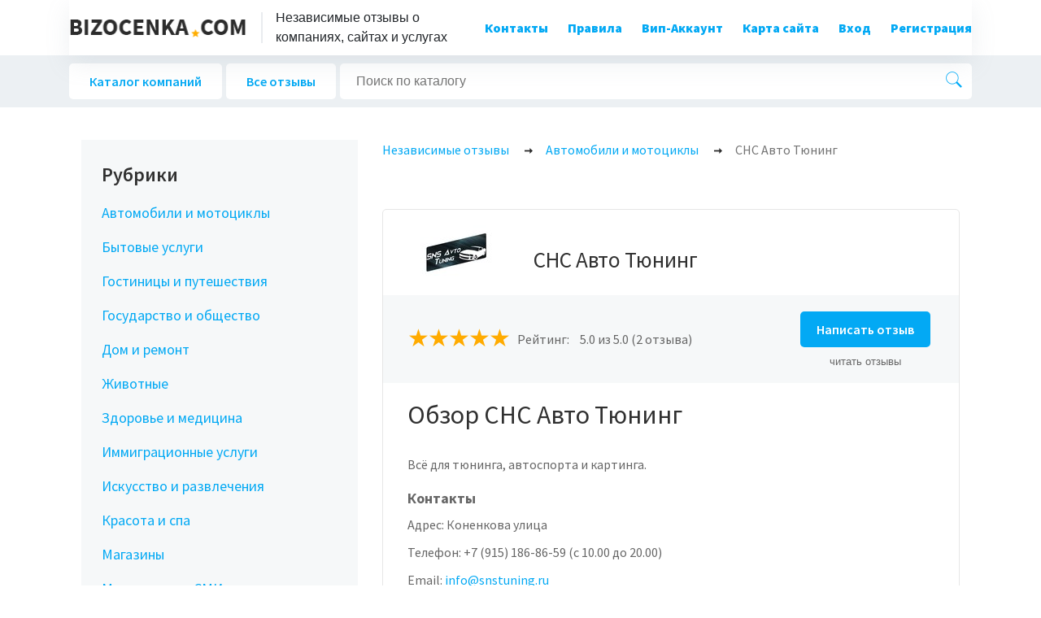

--- FILE ---
content_type: text/html; charset=UTF-8
request_url: https://bizocenka.com/349/cnc-avto-tyuning
body_size: 7687
content:
<!DOCTYPE html>
<html lang="ru">
<head>
    <meta charset="UTF-8">
    <meta name="viewport" content="width=device-width, initial-scale=1.0">
    <meta http-equiv="X-UA-Compatible" content="ie=edge">
    <meta name="csrf-token" content="r3FoUE29BrZXdVK3nSgJ2WBZPGyBRB8Bs3sqAn4e">
        <link rel="shortcut icon" href="https://bizocenka.com/img/favicon.png" type="image/png">
    <link rel="stylesheet" href="https://bizocenka.com/css/vendors/bootstrap.min.css">
    <link rel="stylesheet" href="https://bizocenka.com/css/vendors/aos.css">
    <link rel="stylesheet" href="https://bizocenka.com/css/vendors/slick.css">
    <link rel="stylesheet" href="https://bizocenka.com/css/vendors/slick-theme.css">
    <link rel="stylesheet" href="https://bizocenka.com/css/style.min.css">
    <link href="https://stackpath.bootstrapcdn.com/font-awesome/4.7.0/css/font-awesome.min.css" rel="stylesheet" integrity="sha384-wvfXpqpZZVQGK6TAh5PVlGOfQNHSoD2xbE+QkPxCAFlNEevoEH3Sl0sibVcOQVnN" crossorigin="anonymous">
    <link href="https://fonts.googleapis.com/css?family=Source+Sans+Pro:300,400,600,700,900&display=swap" rel="stylesheet">
    <link rel="stylesheet" href="https://cdnjs.cloudflare.com/ajax/libs/bootstrap-sweetalert/1.0.1/sweetalert.min.css" integrity="sha256-zuyRv+YsWwh1XR5tsrZ7VCfGqUmmPmqBjIvJgQWoSDo=" crossorigin="anonymous" />
    <link rel="stylesheet" href="https://bizocenka.com/css/main.css">
    <title> CНC Авто Тюнинг - реальные отзывы о компании - BizOcenka.com  </title>
        <link rel="canonical" href="https://bizocenka.com/349/cnc-avto-tyuning" />
        <meta name="description" content="✔️ Отзывы клиентов о компании CНC Авто Тюнинг. Положительные и отрицательные комментарии, все мнения о фирме CНC Авто Тюнинг. ✔️
 " />

    <meta property="og:title" content=" CНC Авто Тюнинг - реальные отзывы о компании - BizOcenka.com  " />
    <meta property="og:description" content="✔️ Отзывы клиентов о компании CНC Авто Тюнинг. Положительные и отрицательные комментарии, все мнения о фирме CНC Авто Тюнинг. ✔️
 " />
    <meta property="og:url" content=" https://bizocenka.com/349/cnc-avto-tyuning " />
    <meta property="og:image" content=" uploads/company/b0951052bb1c32ddac12f3dbfbd4876581d74360.jpg " />
    <meta name="interkassa-verification" content="97e7c5e3caae852a8fd6b7021fc5117b" />
    <meta name="yandex-verification" content="86114d131d245cd2" />


    <!-- Google Tag Manager -->
    <script>(function(w,d,s,l,i){w[l]=w[l]||[];w[l].push({'gtm.start':
                new Date().getTime(),event:'gtm.js'});var f=d.getElementsByTagName(s)[0],
            j=d.createElement(s),dl=l!='dataLayer'?'&l='+l:'';j.async=true;j.src=
            'https://www.googletagmanager.com/gtm.js?id='+i+dl;f.parentNode.insertBefore(j,f);
        })(window,document,'script','dataLayer','GTM-K4JHF3C');</script>
    <!-- End Google Tag Manager -->
    <meta name="yandex-verification" content="7039ec14f406cfbc" />
</head>
<style>
    .fs-2rem {
        font-size: 2rem;
    }
    .title_bl {
        color: #303030;
        font-size: 24px;
        font-family: 'Source Sans Pro',sans-serif;
        font-weight: 600;
    }
    .disabled-breadcrams {
        pointer-events: none;
        color: #737373 !important;
    }
</style>
<body>
<!-- Google Tag Manager (noscript) -->
<noscript><iframe src="https://www.googletagmanager.com/ns.html?id=GTM-K4JHF3C"
                  height="0" width="0" style="display:none;visibility:hidden"></iframe></noscript>
<!-- End Google Tag Manager (noscript) -->
<style>
    #add-company > .textdanger {
        color: red;
        margin-bottom: 15px;
        display: block;
        margin-top: -10px;
        font-size: 11px;
    }
</style>
<div class="modal fade" id="registerModalCenter" tabindex="-1" role="dialog" aria-labelledby="registerModalCenter" aria-hidden="true">
    <div class="modal-dialog modal-dialog-centered" role="document">
        <div class="modal-content">
            <img class="close" data-dismiss="modal" aria-label="Close" src="https://bizocenka.com/img/close-modal.png" alt="img">
            <div class="rel-block">
                <div class="modal-header">
                    <div class="modal-title" id="exampleModalLongTitle">Регистрация</div>
                </div>
                <div class="modal-body">
                    <form action="https://bizocenka.com/register" id="register_form" >
                        <input type="hidden" name="_token" value="r3FoUE29BrZXdVK3nSgJ2WBZPGyBRB8Bs3sqAn4e">
                        <input type="text" class="" name="name" placeholder="Имя" value="" required>
                                                <input type="email" class="" name="email" placeholder="Почта" value="" required>
                                                <input type="password" class="" id="password" name="password" placeholder="Пароль">
                                                <input type="password" name="password_confirmation" id="password_confirm" placeholder="Повторить пароль" required>
                        <input class="blue-btn-default" type="submit" name="" id="" value="Зарегистрироваться">
                    </form>
                </div>
            </div>
        </div>
    </div>
</div>

<div class="modal fade" id="loginModalCenter" tabindex="-1" role="dialog" aria-labelledby="loginModalCenter" aria-hidden="true">
    <div class="modal-dialog modal-dialog-centered" role="document">
        <div class="modal-content">
            <img class="close" data-dismiss="modal" aria-label="Close" src="https://bizocenka.com/img/close-modal.png" alt="img">
            <div class="rel-block">
                <div class="modal-header">
                    <div class="modal-title" id="exampleModalLongTitle">Войти в аккаунт</div>
                </div>
                <div class="modal-body">
                    <form action="https://bizocenka.com/login" id="login_form">
                        <input type="hidden" name="_token" value="r3FoUE29BrZXdVK3nSgJ2WBZPGyBRB8Bs3sqAn4e">
                        <input type="email" name="email" placeholder="Почта">
                        <input type="password" name="password" placeholder="Пароль">
                        <input class="blue-btn-default" type="submit" value="Войти">
                    </form>
                    <a class="reset-pass-url" href="https://bizocenka.com/password/reset">Сбросить пароль</a>
                </div>
            </div>
        </div>
    </div>
</div>

<div class="modal fade" id="successModalCenter" tabindex="-1" role="dialog" aria-labelledby="successModalCenter" aria-hidden="true">
    <div class="modal-dialog modal-dialog-centered" role="document">
        <div class="modal-content">
            <img class="close" data-dismiss="modal" aria-label="Close" src="https://bizocenka.com/img/close-modal.png" alt="img">
            <div class="rel-block">
                <div class="modal-body">
                    <img src="https://bizocenka.com/img/email-modal.png" alt="img">
                    <p>Подтвердитте свой емейл адрес для того чтобы иметь возможность оставлять коментарии, добавлять компании
                    </p>
                    <input data-dismiss="modal" aria-label="Close" class="blue-btn-default" type="submit" value="Понятно">
                </div>
            </div>
        </div>
    </div>
</div>

<div class="modal fade" id="addreviewModalCenter" tabindex="-1" role="dialog" aria-labelledby="addreviewModalCenter" aria-hidden="true">
    <div class="modal-dialog modal-dialog-centered" role="document">
        <div class="modal-content">
            <img class="close" data-dismiss="modal" aria-label="Close" src="https://bizocenka.com/img/close-modal.png" alt="img">
            <div class="rel-block">
                <div class="modal-header">
                    <div class="modal-title" id="exampleModalLongTitle">Добавить отзыв</div>
                </div>
                <div class="modal-body">
                                        <p class="text-center">Размещение отзывов доступно только для зарегистрированных пользователей</p>
                    
                </div>
            </div>
        </div>
    </div>
</div>

<div class="modal fade" id="addcompanyModalCenter" tabindex="-1" role="dialog" aria-labelledby="addcompanyModalCenter" aria-hidden="true">
    <div class="modal-dialog modal-dialog-centered" role="document">
        <div class="modal-content">
            <img class="close" data-dismiss="modal" aria-label="Close" src="https://bizocenka.com/img/close-modal.png" alt="img">
            <div class="rel-block">
                <div class="modal-header">
                    <div class="modal-title" id="exampleModalLongTitle">Добавить компанию</div>
                </div>
                <div class="modal-body">
                                        <p class="text-center">Регистрация компаний доступно только для зарегистрированных пользователей</p>
                                    </div>
            </div>
        </div>
    </div>
</div>
<section class="nav-menu-container">
    <div class="container">
        <div class="navigation-wrap  start-header start-style">
            <div class="row">
                <div class="col-12">
                    <nav class="navbar navbar-expand-lg ">
                        <div class="d-flex align-items-center">
                            <a class="navbar-brand" href="https://bizocenka.com"><img src="https://bizocenka.com/img/logotype.png" alt="img"></a>
                            <span class="subtitle-logo">Независимые отзывы о<br> компаниях, сайтах и услугах</span>
                        </div>
                        <button class="navbar-toggler" type="button" data-toggle="collapse" data-target="#navbarSupportedContent" aria-controls="navbarSupportedContent" aria-expanded="false" aria-label="Toggle navigation">
                            <span class="navbar-toggler-icon"></span>
                        </button>
                        <div class="collapse navbar-collapse" id="navbarSupportedContent">
                            <ul class="navbar-nav ml-auto py-3 py-md-0">
                                <li class="nav-item pl-0 ml-0 ml-md-4 active">
                                    <a class="nav-link" href="https://bizocenka.com/contact">Контакты</a>
                                </li>
                                <li class="nav-item pl-0 ml-0 ml-md-4">
                                    <a class="nav-link" href="https://bizocenka.com/rules">Правила</a>
                                </li>
                                <li class="nav-item pl-0 ml-0 ml-md-4">
                                    <a class="nav-link" href="https://bizocenka.com/vip-account">Вип-Аккаунт</a>
                                </li>
                                <li class="nav-item pl-0 ml-0 ml-md-4">
                                    <a class="nav-link" href="https://bizocenka.com/sitemap">Карта сайта</a>
                                </li>
                                                                    <li class=" pl-0 ml-0 ml-md-4">
                                        <a class="nav-link" href="#" onclick="$('#loginModalCenter').modal()">Вход</a>
                                    </li>
                                    <li class=" pl-0 ml-0 ml-md-4">
                                        <a class="nav-link" onclick="$('#registerModalCenter').modal()" href="#">Регистрация</a>
                                    </li>
                                                            </ul>
                            <div class="d-flex align-items-center login-buttons-container">

                            </div>
                        </div>
                    </nav>
                </div>
            </div>
        </div>
    </div>
</section>
<section class="filter-navigation">
    <div class="container">
        <div class="d-lg-flex align-items-center justify-content-between">
            <div class="filter-navigation__links-style">
                <a href="https://bizocenka.com/companies">Каталог компаний</a>
                <a href="https://bizocenka.com/reviews">Все отзывы</a>
            </div>
            <form action="https://bizocenka.com/search">
                <input type="text" name="text-search" placeholder="Поиск по каталогу">
                <button type="submit"><img src="https://bizocenka.com/img/search-icon.png" alt="img"></button>
            </form>
            <!--                <a class="blue-btn-style" href="#">Добавить</a>-->
        </div>
    </div>
</section>
<div class="container">
    <span style="margin-top: 30px; display: block"></span>
        
</div>
<section class="content-with-sidebar">
    <div class="container">
        <div class="row m-0">
            <div class="col-lg-8 col-12 content-with-sidebar__content">

                <ol itemscope itemtype="https://schema.org/BreadcrumbList" class="breadcrumbs-style">
                    <li itemprop="itemListElement" itemscope itemtype="https://schema.org/ListItem">
                        <a itemprop="item"  href="https://bizocenka.com" title="Главная">
                            <span itemprop="name"> Независимые отзывы</span>
                        </a>
                        <meta itemprop="position" content="1">
                    </li>
                    <li itemprop="itemListElement" itemscope itemtype="https://schema.org/ListItem">
                        <a itemprop="item" href="https://bizocenka.com/category/1/avtomobili-i-motocikly">
                            <span itemprop="name"> Автомобили и мотоциклы</span>
                        </a>
                        <meta itemprop="position" content="2">
                    </li>
                    <li itemprop="itemListElement" itemscope itemtype="https://schema.org/ListItem">
                        <a itemprop="item" href="https://bizocenka.com/349/cnc-avto-tyuning" class="disabled-breadcrams">
                            <span itemprop="name"> CНC Авто Тюнинг</span>
                        </a>
                        <meta itemprop="position" content="3">
                    </li>
                </ol>


                <div itemscope itemtype="http://schema.org/Organization">
                    <div class="content-with-sidebar__content__about-company">
                                                <div class="content-with-sidebar__content__about-company__head-info">
                            <img src="/uploads/company/b0951052bb1c32ddac12f3dbfbd4876581d74360.jpg" itemprop="logo url" class="image-company" alt="img">
                            <h1 class="name_company_main">CНC Авто Тюнинг</h1>
                            <meta itemprop="name" content="CНC Авто Тюнинг">
                        </div>
                        <div class="content-with-sidebar__content__about-company__rating" itemprop="aggregateRating" itemscope itemtype="http://schema.org/AggregateRating">
                            <div class="content-with-sidebar__content__about-company__rating__rating-rev">
                                <div class="rating-styles">
                                    <div class="rating-default">
                                        <input type="radio" id="star5" class="checked-active" name="rating" value="5"><label for="star5"></label>
<input type="radio" id="star4" class="" name="rating" value="4"><label for="star4"></label>
<input type="radio" id="star3" class="" name="rating" value="3"><label for="star3"></label>
<input type="radio" id="star2" class="" name="rating" value="2"><label for="star2"></label>
<input type="radio" id="star1" class="" name="rating" value="1"><label for="star1"></label>
<meta itemprop="worstRating" content="1">
<meta itemprop="bestRating" content="5">
                                    </div>
                                </div>
                                <span>Рейтинг: <span itemprop="ratingValue">5.0</span> из 5.0  (2 отзыва) </span>
                                <meta content="2" itemprop="reviewCount">
                            </div>
                            
                            <div class="content-with-sidebar__content__about-company__review-actions text-center">
                                <a href="#" class="blue-btn-style" action="add-company-rate">Написать отзыв</a>
                                <a class="small border-dotted text-gray" href="#addreviews-container">читать отзывы</a>
                            </div>
                        </div>
                        <div class="content-with-sidebar__content__about-company__description" itemprop="description">
                            <h2>Обзор CНC Авто Тюнинг</h2>
                            <p><p>Всё для тюнинга, автоспорта и картинга.</p></p>
                        </div>
                        <div class="content-with-sidebar__content__about-company__contacts mb-4">
                            <strong>Контакты</strong>
                            <p itemprop="address" itemscope itemtype="http://schema.org/PostalAddress">Адрес: <span itemprop="addressLocality" content="Коненкова улица">Коненкова улица</span></p>
                            <p>Телефон: <span itemprop="telephone">+7 (915) 186-86-59 (с 10.00 до 20.00)</span></p>
                                                        <p>Email: <a href="mailto:info@snstuning.ru" itemprop="email" content="info@snstuning.ru">info@snstuning.ru</a></p>
                                                        
                            <!-- AddToAny BEGIN -->
<div className="share-block">
    <a href="https://www.addtoany.com/add_to/facebook?linkurl=https%3A%2F%2Fbizocenka.com%2F349%2Fcnc-avto-tyuning%2F&amp;linkname=CНC Авто Тюнинг - реальные отзывы о компании - BizOcenka.com" target="_blank"><img src="https://static.addtoany.com/buttons/facebook.svg" width="32" height="32" style="background-color:rgb(24, 119, 242)"></a>
    <a href="https://www.addtoany.com/add_to/vk?linkurl=https%3A%2F%2Fbizocenka.com%2F349%2Fcnc-avto-tyuning%2F&amp;linkname=CНC Авто Тюнинг - реальные отзывы о компании - BizOcenka.com" target="_blank"><img src="https://static.addtoany.com/buttons/vk.svg" width="32" height="32" style="background-color:rgb(88, 126, 163)"></a>
    <a href="https://www.addtoany.com/add_to/twitter?linkurl=https%3A%2F%2Fbizocenka.com%2F349%2Fcnc-avto-tyuning%2F&amp;linkname=CНC Авто Тюнинг - реальные отзывы о компании - BizOcenka.com" target="_blank"><img src="https://static.addtoany.com/buttons/twitter.svg" width="32" height="32" style="background-color:rgb(85, 172, 238)"></a>
    <a href="https://www.addtoany.com/add_to/pinterest?linkurl=https%3A%2F%2Fbizocenka.com%2F349%2Fcnc-avto-tyuning%2F&amp;linkname=CНC Авто Тюнинг - реальные отзывы о компании - BizOcenka.com" target="_blank"><img src="https://static.addtoany.com/buttons/pinterest.svg" width="32" height="32" style="background-color:rgb(189, 8, 28)"></a>
    <a href="https://www.addtoany.com/add_to/odnoklassniki?linkurl=https%3A%2F%2Fbizocenka.com%2F349%2Fcnc-avto-tyuning%2F&amp;linkname=CНC Авто Тюнинг - реальные отзывы о компании - BizOcenka.com" target="_blank"><img src="https://static.addtoany.com/buttons/odnoklassniki.svg" width="32" height="32" style="background-color:rgb(242, 114, 12)"></a>
</div>
<!-- AddToAny END -->                        </div>
                    </div>
                    <div class="content-with-sidebar__content__addreviews-container" id="addreviews-container">
                        <h2>Отзывы о CНC Авто Тюнинг</h2>
                        <a href="#" class="blue-btn-style btn ml-2" action="add-company-rate">Оставить отзыв</a>
                    </div>
                    <div class="content-with-sidebar__content__reviews-company-single all-messages-company">
                        <div class="content-with-sidebar__content__reviews-company-single__item" itemprop="review" itemscope itemtype="http://schema.org/Review">
    <div class="content-with-sidebar__content__reviews-company-single__item__head">
                <div class="content-with-sidebar__content__reviews-company-single__item__head__author">
            <strong itemprop="author">zhenya.lubnin</strong>
            <span itemprop="datePublished" content="08.12.2016">08.12.2016</span>
        </div>
    </div>
    <div class="content-with-sidebar__content__reviews-company-single__item__description">
        <p class="content-with-sidebar__content__reviews-company-single__item__text d-inline" itemprop="description">
            В этом магазине покупал комплект обвеса АВТ для своей ауди Q7. Обыскался по другим магазинам, а здесь, наконец, нашел. Причем оригинальный, немецкий. Меня даже не испугало то, что нужно внести предоплату - сумма небольшая. Договорились с курьером возле какой станции метро встретимся. Когда подъехал - он меня уже ждал.Качеством покупки доволен - все подошло.  &nbsp;

        </p>

    </div>
    <div class="content-with-sidebar__content__reviews-company-single__item__rate-raport">
        <div class="rating-styles">
                    </div>
        
        
        
        
    </div>
</div>
<div class="content-with-sidebar__content__reviews-company-single__item" itemprop="review" itemscope itemtype="http://schema.org/Review">
    <div class="content-with-sidebar__content__reviews-company-single__item__head">
                <div class="content-with-sidebar__content__reviews-company-single__item__head__author">
            <strong itemprop="author">Артём</strong>
            <span itemprop="datePublished" content="29.06.2014">29.06.2014</span>
        </div>
    </div>
    <div class="content-with-sidebar__content__reviews-company-single__item__description">
        <p class="content-with-sidebar__content__reviews-company-single__item__text d-inline" itemprop="description">
            Покупал сдесь фирменую клубную эмблему с лосем для Вольво. Вежливый персонал и служба доставки, а цены достаточно низкие для такого качества товаров.

        </p>

    </div>
    <div class="content-with-sidebar__content__reviews-company-single__item__rate-raport">
        <div class="rating-styles">
                    </div>
        
        
        
        
    </div>
</div>
                    </div>
                    
            </div>

        </div>

        <div class="col-lg-4 col-12 content-with-sidebar__sidebar">
            <div class="sidebar-container">
    <ul>
        <li>
            <div class="title_bl">Рубрики</div>
            <input type="checkbox" checked>
            <i></i>
                            <p><a href="https://bizocenka.com/category/1/avtomobili-i-motocikly">Автомобили и мотоциклы</a></p>
                            <p><a href="https://bizocenka.com/category/2/bytovye-uslugi">Бытовые услуги</a></p>
                            <p><a href="https://bizocenka.com/category/3/gostinicy-i-puteshestviya">Гостиницы и путешествия</a></p>
                            <p><a href="https://bizocenka.com/category/4/gosudarstvo-i-obshhestvo">Государство и общество</a></p>
                            <p><a href="https://bizocenka.com/category/5/dom-i-remont">Дом и ремонт</a></p>
                            <p><a href="https://bizocenka.com/category/6/zhivotnye">Животные</a></p>
                            <p><a href="https://bizocenka.com/category/7/zdorove-i-medicina">Здоровье и медицина</a></p>
                            <p><a href="https://bizocenka.com/category/16/immigracionnye-uslugi">Иммиграционные услуги</a></p>
                            <p><a href="https://bizocenka.com/category/8/iskusstvo-i-razvlecheniya">Искусство и развлечения</a></p>
                            <p><a href="https://bizocenka.com/category/9/krasota-i-spa">Красота и спа</a></p>
                            <p><a href="https://bizocenka.com/category/10/magaziny">Магазины</a></p>
                            <p><a href="https://bizocenka.com/category/11/mass-media-i-smi">Масс-медиа и СМИ</a></p>
                            <p><a href="https://bizocenka.com/category/12/nedvizhimost">Недвижимость</a></p>
                            <p><a href="https://bizocenka.com/category/13/obrazovanie">Образование</a></p>
                            <p><a href="https://bizocenka.com/category/14/organizaciya-prazdnikov">Организация праздников</a></p>
                            <p><a href="https://bizocenka.com/category/15/professionalnyj-servis">Профессиональный сервис</a></p>
                    </li>
    </ul>
</div>

            <div class="sidebar-container">
    <ol>
        <li>
            <div class="title_bl">Самые обсуждаемые</div>
            <input type="checkbox" checked>
            <i></i>
                            <p><a href="https://bizocenka.com/16306/international-expert-otzyvy">International Expert</a></p>
                            <p><a href="https://bizocenka.com/9411/gerbalayf">Гербалайф</a></p>
                            <p><a href="https://bizocenka.com/16314/altapatri">Altapatri</a></p>
                            <p><a href="https://bizocenka.com/16474/international-business">International Business</a></p>
                            <p><a href="https://bizocenka.com/5087/klub-puteshestvennikov-strannik">Клуб путешественников “СТРАННИК”</a></p>
                            <p><a href="https://bizocenka.com/4876/russkaya-amerika">kk-emirates.com</a></p>
                            <p><a href="https://bizocenka.com/17020/eu-relocate">EU-Relocate</a></p>
                            <p><a href="https://bizocenka.com/16409/kievgorstroy">КИЕВГОРСТРОЙ</a></p>
                            <p><a href="https://bizocenka.com/5718/euroticket">EUROticket</a></p>
                            <p><a href="https://bizocenka.com/16410/trest-zhilstroy-1">ТРЕСТ ЖИЛСТРОЙ-1</a></p>
                    </li>
    </ol>
    <a class="blue-btn-style blue-btn-link" href="https://bizocenka.com/top-companies">Все компании</a>
</div>

            <div class="sidebar-container">
        <ol>
            <li>
                <div class="title_bl">Черный список</div>
                <input type="checkbox" checked>
                <i></i>
                                    <p><a href="https://bizocenka.com/245/sermos">“Сермос”</a></p>
                                    <p><a href="https://bizocenka.com/236/yauzamotors">ЯузаМоторс</a></p>
                            </li>
        </ol>
        <a class="blue-btn-style blue-btn-link" href="https://bizocenka.com/black-list">Все компании</a>
    </div>
        </div>
    </div>
    </div>
</section>

<div class="top-company-logotypes">
    <div class="container">
        <h2>Лучшие компании</h2>
        <div class="top-company-logotypes__wrapper row m-0">
                        <div class="top-company-logotypes__wrapper__item ">
                <div class="white-block">
                    <img src="/uploads/company/66380190ba7af9b21a027e0e8bbea62b11efe71a.jpg" alt="img">
                    <a href="https://bizocenka.com/8054/klinskie-dveri"><span>Клинские двери</span></a>
                </div>
            </div>
                        <div class="top-company-logotypes__wrapper__item ">
                <div class="white-block">
                    <img src="/uploads/company/c1a21OhwTVwFA6QVYP3A71rDfbdzLIUp5f05U8cV.jpeg" alt="img">
                    <a href="https://bizocenka.com/16306/international-expert-otzyvy"><span>International Expert</span></a>
                </div>
            </div>
                        <div class="top-company-logotypes__wrapper__item ">
                <div class="white-block">
                    <img src="/uploads/company/eIMEW7iN5SAqCaTavZqdqihJK3Wfeve5vVsV0KB8.jpeg" alt="img">
                    <a href="https://bizocenka.com/16421/greenville"><span>GREENVILLE</span></a>
                </div>
            </div>
                        <div class="top-company-logotypes__wrapper__item ">
                <div class="white-block">
                    <img src="/uploads/company/2974c259cc22a67734527f106bc50dd7388ab9fa.jpg" alt="img">
                    <a href="https://bizocenka.com/9812/fitnes-klub-olimp"><span>Фитнес клуб &quot;ОЛИМП&quot;</span></a>
                </div>
            </div>
                        <div class="top-company-logotypes__wrapper__item ">
                <div class="white-block">
                    <img src="/uploads/company/PVVresULUxADc85EAm0lkK8abRf0FL2T9KRkGoGC.jpeg" alt="img">
                    <a href="https://bizocenka.com/16313/zeusdoc"><span>Zeusdoc</span></a>
                </div>
            </div>
                        <div class="top-company-logotypes__wrapper__item ">
                <div class="white-block">
                    <img src="/uploads/company/251c4202f3a1c7942a3a97d0e024d2fd3a6c3463.jpg" alt="img">
                    <a href="https://bizocenka.com/8174/spiroterm-rossiya"><span>Спиротерм Россия</span></a>
                </div>
            </div>
                        <div class="top-company-logotypes__wrapper__item ">
                <div class="white-block">
                    <img src="/uploads/company/ThsluWfSdMJyRlotkid1NZagluRlnmPOMBI5YaNj.jpeg" alt="img">
                    <a href="https://bizocenka.com/16432/zezman"><span>ZEZMAN</span></a>
                </div>
            </div>
                        <div class="top-company-logotypes__wrapper__item ">
                <div class="white-block">
                    <img src="/uploads/company/0bcffe817968e16a3e067563ee701d9c53d5225e.jpg" alt="img">
                    <a href="https://bizocenka.com/1950/mega-servis"><span>Мега-Сервис</span></a>
                </div>
            </div>
                        <div class="top-company-logotypes__wrapper__item ">
                <div class="white-block">
                    <img src="/uploads/company/Ay0QR33P5jrGOGGDUiHDGpD0BvDdaxuWMe11IlHL.jpeg" alt="img">
                    <a href="https://bizocenka.com/16416/avalon-inc"><span>AVALON INC</span></a>
                </div>
            </div>
                        <div class="top-company-logotypes__wrapper__item ">
                <div class="white-block">
                    <img src="/uploads/company/771a279d109efa67b8f246ea461d3ffbf9f77072.jpg" alt="img">
                    <a href="https://bizocenka.com/6145/gup-dez-rayona-veshnyaki"><span>ГУП ДЕЗ района Вешняки</span></a>
                </div>
            </div>
                    </div>
    </div>

</div>


<footer class="footer-container">
    <div class="container">
        <ul class="footer-container__navigation">
            <li><a href="https://bizocenka.com">Главная</a></li>
            <li><a href="https://bizocenka.com/rules">Правила</a></li>
            <li><a href="https://bizocenka.com/reviews">Все отзывы</a></li>
            <li><a href="https://bizocenka.com/companies">Каталог компаний</a></li>
            <li><a href="https://bizocenka.com/contact">Контакты</a></li>
            <li><a href="#" onclick="$('#loginModalCenter').modal()">Вход</a></li>
            <li><a href="#" onclick="$('#registerModalCenter').modal()">Регистрация</a></li>
            <li><a href="https://bizocenka.com/sitemap">Карта сайта</a></li>
            <li><a href="https://bizocenka.com/user-agree">Пользовательськое соглашение</a></li>
            <li><a href="https://bizocenka.com/privacy-policy">Политика конфиденциальности</a></li>
            <li><a href="https://bizocenka.com/about-us">О нас</a></li>
        </ul>
        <a class="foot-logotype" href="https://bizocenka.com"><img src="https://bizocenka.com/img/logotype.png" alt="img" /></a>
        <p class="text-center mt-1">info@bizocenka.com</p>
        <p class="text-center mt-1"></p>
    </div>
</footer>

<!-- Scripts -->
<!-- Jquery -->
<script src="https://bizocenka.com/js/vendors/jquery-3.3.1.js"></script>
<!-- Slick slider -->
<script src="https://bizocenka.com/js/vendors/slick.min.js"></script>
<!-- Property tooltip -->
<script src="https://cdnjs.cloudflare.com/ajax/libs/popper.js/1.11.0/umd/popper.min.js"></script>
<!-- Bootstrap -->
<script src="https://bizocenka.com/js/vendors/bootstrap.js"></script>


<script src="https://bizocenka.com/js/sweetalert.min.js"></script>
<!-- Custom script -->
<script src="https://bizocenka.com/js/jquery.validate.min.js"></script>
<script src="https://bizocenka.com/js/script.min.js"></script>
<script src="https://bizocenka.com/js/main.js"></script><script>

    $("#clear-btn-style").on("click", function(e) {
        e.preventDefault();
        $("#imagePreview").css({
            "background-image":"none"
        });
        console.log('Close!');
    });

    $(function() {
        $("#uploadFile").on("change", function()
        {
            var files = !!this.files ? this.files : [];
            if (!files.length || !window.FileReader); // no file selected, or no FileReader support
            console.log('Upload');
            if (/^image/.test( files[0].type)){ // only image file
                var reader = new FileReader(); // instance of the FileReader
                reader.readAsDataURL(files[0]); // read the local file

                reader.onloadend = function(){ // set image data as background of div
                    $("#imagePreview").css("background-image", "url("+this.result+")");
                }
            }
        });

    });

</script>
</body>
</html>


--- FILE ---
content_type: text/css
request_url: https://bizocenka.com/css/style.min.css
body_size: 5137
content:
@font-face{font-family:font-name;src:url(../fonts/font-name.font-extension) format("format")}.start-header{opacity:1;-webkit-transform:translateY(0);transform:translateY(0);padding:10px 0;-webkit-box-shadow:0 10px 30px 0 rgba(138,155,165,.15);box-shadow:0 10px 30px 0 rgba(138,155,165,.15);-webkit-transition:all .3s ease-out;transition:all .3s ease-out}.start-header.scroll-on{-webkit-box-shadow:0 5px 10px 0 rgba(138,155,165,.15);box-shadow:0 5px 10px 0 rgba(138,155,165,.15);padding:5px 0;-webkit-transition:all .3s ease-out;transition:all .3s ease-out}.start-header.scroll-on .navbar-brand img{height:28px;-webkit-transition:all .3s ease-out;transition:all .3s ease-out}.navigation-wrap{width:100%;z-index:1000;-webkit-transition:all .3s ease-out;transition:all .3s ease-out}.navbar{padding:0}.navbar-brand img{height:auto;width:100%;max-width:220px;outline:0;display:block;-webkit-transition:all .3s ease-out;transition:all .3s ease-out}.navbar-toggler{float:right;border:none;padding-right:0}.navbar-toggler:active,.navbar-toggler:focus{outline:0}.navbar-toggler-icon{width:24px;height:17px;background-image:none;position:relative;border-bottom:1px solid #000;-webkit-transition:all .3s linear;transition:all .3s linear}.navbar-toggler-icon:after,.navbar-toggler-icon:before{width:24px;position:absolute;height:1px;background-color:#000;top:0;left:0;content:"";z-index:2;-webkit-transition:all .3s linear;transition:all .3s linear}.navbar-toggler-icon:after{top:8px}.navbar-toggler[aria-expanded=true] .navbar-toggler-icon:after{-webkit-transform:rotate(45deg);transform:rotate(45deg)}.navbar-toggler[aria-expanded=true] .navbar-toggler-icon:before{-webkit-transform:translateY(8px) rotate(-45deg);transform:translateY(8px) rotate(-45deg)}.navbar-toggler[aria-expanded=true] .navbar-toggler-icon{border-color:transparent}.nav-link{color:#212121!important;font-weight:500;-webkit-transition:all .2s linear;transition:all .2s linear}.nav-link{position:relative;padding:5px 0!important;display:inline-block;font-family:"Source Sans Pro",sans-serif;color:#03a9f4!important;font-weight:900;font-size:16px}.nav-item:hover:after{bottom:0;opacity:1}.nav-item.active:hover:after{opacity:0}.nav-item{position:relative;-webkit-transition:all .2s linear;transition:all .2s linear}.nav-item .dropdown-menu{-webkit-transform:translate3d(0,0,0);transform:translate3d(0,0,0);visibility:hidden;opacity:0;max-height:0;display:block;padding:0;margin:0;-webkit-transition:all .2s linear;transition:all .2s linear}.nav-item.show .dropdown-menu{opacity:1;visibility:visible;max-height:999px;-webkit-transform:translate3d(0,0,0);transform:translate3d(0,0,0)}.dropdown-menu{padding:10px!important;margin:0;font-size:13px;letter-spacing:1px;color:#212121;background-color:#fcfaff;border:none;-webkit-box-shadow:0 5px 10px 0 rgba(138,155,165,.15);box-shadow:0 5px 10px 0 rgba(138,155,165,.15);-webkit-transition:all .2s linear;transition:all .2s linear}.dropdown-toggle::after{display:none}.dropdown-item{padding:3px 15px;color:#212121;-webkit-transition:all .2s linear;transition:all .2s linear}@media (max-width:992px){.nav-item:after{display:none}.dropdown-toggle[aria-expanded=true]::after{-webkit-transform:rotate(90deg);transform:rotate(90deg);opacity:0}.dropdown-menu{padding:0!important;background-color:transparent;-webkit-box-shadow:none;box-shadow:none;-webkit-transition:all .2s linear;transition:all .2s linear}.dropdown-toggle[aria-expanded=true]+.dropdown-menu{margin-top:10px!important;margin-bottom:20px!important}}.filter-navigation{background-color:#ecf0f3;padding:5px 0;position:relative;z-index:0}.filter-navigation__links-style{display:-webkit-box;display:-ms-flexbox;display:flex;-webkit-box-align:center;-ms-flex-align:center;align-items:center}.filter-navigation__links-style a{color:#03a9f4;font-family:"Source Sans Pro",sans-serif;font-weight:600;background-color:#fff;white-space:nowrap;padding:10px 25px;text-decoration:none;outline:0;margin:5px 5px 5px 0;border-radius:5px}.filter-navigation form{display:-webkit-box;display:-ms-flexbox;display:flex;width:100%;margin:5px 0;position:relative}.filter-navigation form input{background-color:#fff;padding:10px 50px 10px 20px;border:none;border-radius:5px;width:100%;outline:0}.filter-navigation form button{border:none;background-color:transparent;outline:0;top:7px;cursor:pointer;position:absolute;right:5px}.filter-navigation .blue-btn-style{background-color:#03a9f4;color:#fff;font-family:"Source Sans Pro",sans-serif;font-weight:600;display:block;padding:10px 15px;border-radius:5px;outline:0;text-decoration:none;margin:5px}.profile-picture-upload{display:-webkit-box;display:-ms-flexbox;display:flex;-webkit-box-orient:vertical;-webkit-box-direction:normal;-ms-flex-direction:column;flex-direction:column;-webkit-box-align:center;-ms-flex-align:center;align-items:center}.imagePreview{vertical-align:middle;width:60px;height:60px;border-radius:5px;margin:0 auto 10px}.hidden{position:absolute;width:0;height:0;left:-999999px}.action-button.mode-upload{font-size:16px;color:#03a9f4;font-family:"Source Sans Pro",sans-serif;font-weight:500;border:0;outline:0;background-color:transparent;cursor:pointer}.action-button.mode-remove{color:#000;border-color:#ccc;background-color:#fff;border-radius:20px;width:auto;display:table;outline:0;position:relative}.content-with-sidebar{margin-top:40px}.content-with-sidebar__sidebar .sidebar-container{background-color:#f6f8f9;margin:0 0 20px;padding:25px}.content-with-sidebar__sidebar .sidebar-container h2{color:#303030;font-size:24px;font-family:"Source Sans Pro",sans-serif;font-weight:600}.content-with-sidebar__sidebar .sidebar-container ol{padding-left:20px}.content-with-sidebar__sidebar .sidebar-container ol li{font-weight:900;position:relative}.content-with-sidebar__sidebar .sidebar-container ol li a{color:#03a9f4;font-family:"Source Sans Pro",sans-serif;font-weight:500;font-size:18px;outline:0;padding-left:10px}.content-with-sidebar__sidebar .sidebar-container a{color:#03a9f4;font-family:"Source Sans Pro",sans-serif;font-weight:500;font-size:18px;outline:0}.content-with-sidebar__content h2{margin-bottom:30px}.content-with-sidebar__content__wrapper{display:-webkit-box;display:-ms-flexbox;display:flex;-ms-flex-wrap:wrap;flex-wrap:wrap}.content-with-sidebar__content__wrapper .item-company{margin:10px 0;padding:0 10px}.content-with-sidebar__content__wrapper .item-company__p20px-style{border:1px solid #ccc;border-radius:5px;padding:25px}.content-with-sidebar__content__wrapper .item-company__p20px-style__head-info{display:-webkit-box;display:-ms-flexbox;display:flex;-webkit-box-align:center;-ms-flex-align:center;align-items:center;margin-bottom:30px}.content-with-sidebar__content__wrapper .item-company__p20px-style__head-info img{width:100%;max-width:60px;margin-right:25px}.content-with-sidebar__content__wrapper .item-company__p20px-style__head-info div a{font-size:18px;color:#303030;font-family:"Source Sans Pro",sans-serif;font-weight:900;text-decoration:none;outline:0}.content-with-sidebar__content__wrapper .item-company__p20px-style p{color:#03a9f4;font-family:"Source Sans Pro",sans-serif;font-weight:600;font-size:16px}.content-with-sidebar__content__wrapper .item-company__p20px-style p span{margin-left:15px;color:#303030;font-weight:500}.content-with-sidebar__content__wrapper .item-company__p20px-style__description p{color:#303030;font-weight:500}.content-with-sidebar__content__about-company{margin-top:60px;border:1px solid #e6e6e6;border-radius:5px;overflow:hidden}.content-with-sidebar__content__about-company__head-info{display:-webkit-box;display:-ms-flexbox;display:flex;-webkit-box-align:center;-ms-flex-align:center;align-items:center;margin-bottom:20px;margin-top:15px;padding:0 30px}.content-with-sidebar__content__about-company__head-info img{margin-right:35px}.content-with-sidebar__content__about-company__head-info h2{margin-bottom:0;color:#303030;font-family:"Source Sans Pro",sans-serif;font-weight:700;font-size:30px}.content-with-sidebar__content__about-company__description{padding:0 30px}.content-with-sidebar__content__about-company__description p{font-size:16px;color:#666;font-family:"Source Sans Pro",sans-serif;font-weight:400}.content-with-sidebar__content__about-company__contacts{padding:0 30px}.content-with-sidebar__content__about-company__contacts strong{color:#666;font-weight:700;font-family:"Source Sans Pro",sans-serif;font-size:18px;margin-bottom:7px;display:block}.content-with-sidebar__content__about-company__contacts p{color:#666;font-weight:400;font-family:"Source Sans Pro",sans-serif;font-size:16px;margin-bottom:10px}.content-with-sidebar__content__about-company__contacts p a{color:#03a9f4;outline:0;text-decoration:none}.content-with-sidebar__content__about-company__rating{display:-webkit-box;display:-ms-flexbox;display:flex;-webkit-box-pack:justify;-ms-flex-pack:justify;justify-content:space-between;-webkit-box-align:center;-ms-flex-align:center;align-items:center;padding:15px 30px;margin-bottom:20px;background-color:#f6f8f9}.content-with-sidebar__content__about-company__rating__rating-rev{display:-webkit-box;display:-ms-flexbox;display:flex;-webkit-box-align:center;-ms-flex-align:center;align-items:center}.content-with-sidebar__content__about-company__rating__rating-rev span{font-size:16px;color:#666;font-weight:400;font-family:"Source Sans Pro",sans-serif;margin-left:10px}.content-with-sidebar__content__about-company__rating__visitors{display:-webkit-box;display:-ms-flexbox;display:flex;-webkit-box-align:center;-ms-flex-align:center;align-items:center}.content-with-sidebar__content__about-company__rating__visitors img{margin-right:10px}.content-with-sidebar__content__about-company__rating__visitors span{font-size:16px;color:#666;font-weight:400;font-family:"Source Sans Pro",sans-serif}.content-with-sidebar__content__addreviews-container{margin-top:30px;display:-webkit-box;display:-ms-flexbox;display:flex;-webkit-box-align:center;-ms-flex-align:center;align-items:center;-webkit-box-pack:justify;-ms-flex-pack:justify;justify-content:space-between}.content-with-sidebar__content__addreviews-container h2{color:#303030;font-size:30px;font-family:"Source Sans Pro",sans-serif;font-weight:700;margin-bottom:0}.content-with-sidebar__content__addreviews-container a.blue-btn-style{font-size:16px}.content-with-sidebar__content__reviews-company-single__item{padding:30px;border:1px solid #eee;border-radius:5px;margin:20px 0}.content-with-sidebar__content__reviews-company-single__item__head{display:-webkit-box;display:-ms-flexbox;display:flex;-webkit-box-align:center;-ms-flex-align:center;align-items:center;margin-bottom:20px}.content-with-sidebar__content__reviews-company-single__item__head img{margin-right:15px}.content-with-sidebar__content__reviews-company-single__item__head__author{display:-webkit-box;display:-ms-flexbox;display:flex;-webkit-box-orient:vertical;-webkit-box-direction:normal;-ms-flex-direction:column;flex-direction:column}.content-with-sidebar__content__reviews-company-single__item__head__author strong{color:#303030;font-size:18px;font-family:"Source Sans Pro",sans-serif;font-weight:700}.content-with-sidebar__content__reviews-company-single__item__head__author span{color:#666;font-size:16px;font-family:"Source Sans Pro",sans-serif;font-weight:400}.content-with-sidebar__content__reviews-company-single__item__description{margin-bottom:15px}.content-with-sidebar__content__reviews-company-single__item__description p{color:#666;font-size:16px;font-family:"Source Sans Pro",sans-serif;font-weight:400;margin-bottom:0}.content-with-sidebar__content__reviews-company-single__item__rate-raport{display:-webkit-box;display:-ms-flexbox;display:flex;-webkit-box-align:center;-ms-flex-align:center;align-items:center;-webkit-box-pack:justify;-ms-flex-pack:justify;justify-content:space-between}.content-with-sidebar__content__reviews-company-single__item__rate-raport .raport-block{display:-webkit-box;display:-ms-flexbox;display:flex;-webkit-box-align:center;-ms-flex-align:center;align-items:center}.content-with-sidebar__content__reviews-company-single__item__rate-raport .raport-block img{margin-right:5px}.content-with-sidebar__content__reviews-company-single__item__rate-raport .raport-block a{color:#666;font-size:16px;font-family:"Source Sans Pro",sans-serif;font-weight:400;text-decoration:none;outline:0}.content-with-sidebar__content__form-moderator{border:1px solid #e6e6e6;border-radius:5px;margin-top:40px;margin-bottom:30px;padding:20px}.content-with-sidebar__content__form-moderator__heading{display:-webkit-box;display:-ms-flexbox;display:flex;-webkit-box-pack:justify;-ms-flex-pack:justify;justify-content:space-between;-webkit-box-align:end;-ms-flex-align:end;align-items:flex-end}.content-with-sidebar__content__form-moderator__heading h2{color:#303030;font-family:"Source Sans Pro",sans-serif;font-weight:700;font-size:24px;margin-bottom:20px}.content-with-sidebar__content__form-moderator form textarea{width:100%;border:1px solid #e6e6e6;border-radius:5px;font-size:16px;color:#999;font-family:"Source Sans Pro",sans-serif;font-weight:400;padding:10px 20px;outline:0}.content-with-sidebar__content__form-moderator form input{padding:10px 20px;width:100%;outline:0;font-size:16px;color:#999;font-family:"Source Sans Pro",sans-serif;font-weight:400;margin:10px;border:1px solid #e6e6e6;border-radius:5px}.content-with-sidebar__content__form-moderator form input:first-child{margin-left:0}.content-with-sidebar__content__form-moderator form input:last-child{margin-right:0!important}.content-with-sidebar__content__form-moderator form input.blue-btn-style{display:inline-block;border:0;cursor:pointer;margin:10px;color:#fff}.content-with-sidebar__content__content-wrapper h2{font-size:30px;color:#303030;font-family:"Source Sans Pro",sans-serif;font-weight:700;margin-bottom:15px}.content-with-sidebar__content__content-wrapper h3{font-size:24px;color:#303030;font-family:"Source Sans Pro",sans-serif;font-weight:700;margin-bottom:15px}.content-with-sidebar__content__content-wrapper p{font-size:16px;color:#666;font-family:"Source Sans Pro",sans-serif;font-weight:500}.content-with-sidebar__content__content-wrapper ol{padding-left:10px}.content-with-sidebar__content__content-wrapper ol li{font-size:16px;color:#666;font-family:"Source Sans Pro",sans-serif;font-weight:500;list-style:none;margin-bottom:10px;counter-increment:step-counter}.content-with-sidebar__content__content-wrapper ol li:before{content:counter(step-counter);margin-right:15px;font-family:"Source Sans Pro",sans-serif;font-size:16px;font-weight:700;color:#03a9f4}.content-with-sidebar__content__profile-info{border:1px solid #e6e6e6;border-radius:5px}.content-with-sidebar__content__profile-info__profile-picture-upload{display:-webkit-box;display:-ms-flexbox;display:flex;-webkit-box-orient:vertical;-webkit-box-direction:normal;-ms-flex-direction:column;flex-direction:column;-ms-flex-line-pack:center;align-content:center}.content-with-sidebar__content__profile-info__profile-picture-upload button{font-size:16px;color:#03a9f4;font-family:"Source Sans Pro",sans-serif;font-weight:500}.content-with-sidebar__content__profile-info__name-user strong{color:#303030;font-size:24px;font-family:"Source Sans Pro",sans-serif;font-weight:700;width:100%;display:block;text-align:center}.content-with-sidebar__content__profile-info__details-user-container{display:-webkit-box;display:-ms-flexbox;display:flex;-webkit-box-pack:justify;-ms-flex-pack:justify;justify-content:space-between;border-top:1px solid #e6e6e6;padding-top:20px;padding-bottom:20px;margin-top:20px!important}.content-with-sidebar__content__profile-info__details-user-container__item{margin:0 15px 0 0}.content-with-sidebar__content__profile-info__details-user-container__item:last-child{margin-right:0}.content-with-sidebar__content__profile-info__details-user-container__item p{color:#666;font-size:16px;font-family:"Source Sans Pro",sans-serif;font-weight:500;margin-bottom:0}.content-with-sidebar__content__profile-info__change-pass{background-color:#f6f8f9;padding:30px}.content-with-sidebar__content__profile-info__change-pass span{margin-bottom:15px;display:block}.content-with-sidebar__content__profile-info__change-pass span strong{font-size:18px;color:#666;font-family:"Source Sans Pro",sans-serif;font-weight:700}.content-with-sidebar__content__profile-info__change-pass form{display:-webkit-box;display:-ms-flexbox;display:flex}.content-with-sidebar__content__profile-info__change-pass form input{height:35px;border:1px solid #e6e6e6;border-radius:3px;padding:10px 20px;font-family:"Source Sans Pro",sans-serif;font-weight:500;outline:0;margin-right:10px;width:100%;font-size:16px;color:#999}.content-with-sidebar__content__profile-info__change-pass form input:last-child{margin-right:0}.content-with-sidebar__content__profile-info__change-pass form input.submit-pass{color:#03a9f4;font-family:"Source Sans Pro",sans-serif;font-weight:500;background-color:#fff;padding:0 20px;outline:0;cursor:pointer}.content-with-sidebar__content__company-added{padding:30px;border-radius:5px;background-color:#f6f8f9;margin-top:30px}.content-with-sidebar__content__company-added p{font-size:16px;color:#666;font-family:"Source Sans Pro",sans-serif;font-weight:500;margin-bottom:0}.content-with-sidebar__content__your-reviews{margin-top:30px;margin-bottom:50px}.p30px{padding:30px 30px 0}.blue-btn-style{background-color:#03a9f4;color:#fff;font-family:"Source Sans Pro",sans-serif;font-weight:600;display:block;padding:10px 20px;border-radius:5px;outline:0;text-decoration:none;margin:5px}.blue-btn-style:hover{color:#fff;text-decoration:none}.rating-default{width:125px}.rating-default input{display:none}.rating-default label{float:right;position:relative;width:25px;height:25px;cursor:pointer}.rating-default label:before{content:"\2605";font-size:30px;line-height:1;color:#ccc}.rating-default input.checked-active~label:before{color:#ffab00}.load-more{color:#03a9f4;font-size:18px;font-weight:600;text-align:center;display:-webkit-box;display:-ms-flexbox;display:flex;-webkit-box-align:center;-ms-flex-align:center;align-items:center;width:100%;margin-top:30px;-webkit-box-pack:center;-ms-flex-pack:center;justify-content:center;cursor:pointer}.load-more:after{content:url(../img/arrdown.png);display:block;width:12px;margin-left:10px}.top-company-logotypes{background-color:#ecf0f3;width:100%;padding:30px 0}.top-company-logotypes h2{text-align:center;margin-bottom:20px}.top-company-logotypes__wrapper__item{padding:0 10px;display:-webkit-box;display:-ms-flexbox;display:flex;-webkit-box-orient:vertical;-webkit-box-direction:normal;-ms-flex-direction:column;flex-direction:column;-webkit-box-align:center;-ms-flex-align:center;align-items:center;outline:0}.top-company-logotypes__wrapper__item .white-block{padding:30px;background-color:#fff}.top-company-logotypes__wrapper__item img{width:100%;max-width:100px;margin:0 auto;-o-object-fit:contain;object-fit:contain}.top-company-logotypes__wrapper__item span{margin:15px 0 5px;text-align:center;width:100%;display:block}.top-company-logotypes__wrapper .slick-list{margin-bottom:20px}.top-company-logotypes__wrapper .slick-dots li{position:relative;display:inline-block;width:10px;height:10px;margin:0 5px;padding:0;cursor:pointer;background-color:#fff;border-radius:50%;border:1px solid #eee}.top-company-logotypes__wrapper .slick-dots li button:before{content:""}.top-company-logotypes__wrapper .slick-dots .slick-active{background-color:#03a9f4}.footer-container{padding:35px 0}.footer-container__navigation{list-style:none;display:-webkit-box;display:-ms-flexbox;display:flex;padding-left:0;-webkit-box-pack:center;-ms-flex-pack:center;justify-content:center;-ms-flex-wrap:wrap;flex-wrap:wrap}.footer-container__navigation li{padding:0 13px;margin:10px 0}.footer-container__navigation li a{font-size:16px;color:#999;font-family:"Source Sans Pro",sans-serif;text-decoration:none;outline:0}.footer-container .foot-logotype{text-align:center;display:block;margin:10px 0 0}.breadcrumbs-style{display:-webkit-box;display:-ms-flexbox;display:flex;padding-left:0}.breadcrumbs-style li{list-style:none;padding:0 15px 0 0}.breadcrumbs-style li:after{content:url(../img/breadcr-arr.png);width:12px;height:9px;margin-left:15px}.breadcrumbs-style li:last-child:after{content:""}.breadcrumbs-style li a{outline:0;text-decoration:none;color:#03a9f4;font-family:"Source Sans Pro",sans-serif;font-weight:400}.error-container{padding:80px 0 40px}.error-container__wrapper{border-bottom:3px solid #ecf0f3}.error-container__wrapper__left-side{display:-webkit-box;display:-ms-flexbox;display:flex;-webkit-box-align:end;-ms-flex-align:end;align-items:flex-end}.error-container__wrapper__left-side img{width:100%;-o-object-fit:contain;object-fit:contain}.error-container__wrapper__right-side .title-container-error h1{font-size:180px;color:#303030;font-family:"Source Sans Pro",sans-serif;font-weight:700;text-align:center;margin-bottom:0;border-radius:5px;padding:50px;background-color:#f6f8f9}.error-container__wrapper__right-side .title-container-error:after{content:url(../img/error-triangle.png);width:29px;height:30px;background-size:contain;display:block;position:relative;margin-left:25px}.error-container__wrapper__right-side .info-error{margin:10px auto 0;max-width:286px;width:100%}.error-container__wrapper__right-side .info-error p{font-size:16px;color:#303030;font-family:"Source Sans Pro",sans-serif;font-weight:500}.error-container__wrapper__right-side .info-error p strong{font-family:"Source Sans Pro",sans-serif;font-weight:700}.error-container__wrapper__right-side .info-error p a{color:#03a9f4;outline:0;text-decoration:none}.sidebar-container ul{padding-left:0}.sidebar-container ul li{list-style-type:none;position:relative}.sidebar-container ul li p{margin:15px 0}.sidebar-container ol{padding-left:0}.sidebar-container ol li p{margin:15px 0}.sidebar-container h2{color:#303030;font-size:24px;font-family:"Source Sans Pro",sans-serif;font-weight:600}.sidebar-container p a{color:#03a9f4;font-family:"Source Sans Pro",sans-serif;font-weight:500;font-size:18px;outline:0}.sidebar-container ol li input[type=checkbox],.sidebar-container ul li input[type=checkbox]{position:absolute;cursor:pointer;width:100%;height:100%;z-index:1;opacity:0}.sidebar-container ol{list-style:none;padding-left:0!important}.search-helper{display:block;position:absolute;border:0;width:100%;background-color:#fff;top:106%;padding:0 20px;-webkit-box-shadow:0 0 5px #ccc;box-shadow:0 0 5px #ccc;overflow:hidden;z-index:999}.search-helper ul{padding-left:0;margin-bottom:0}.search-helper ul li{list-style:none;padding:10px 0;border-bottom:1px solid #ccc}.search-helper ul li:last-child{border-bottom:0}.search-helper ul li a{color:#999;text-decoration:none;outline:0;-webkit-transition:all .2s ease-in-out;transition:all .2s ease-in-out}.search-helper ul li a:hover{color:#03a9f4}#registerModalCenter{padding-right:0!important}#registerModalCenter .modal-dialog{max-width:320px;margin:0 auto}#registerModalCenter .modal-dialog img.close{max-width:30px;opacity:1;z-index:9;right:6px;top:6px;position:absolute}#registerModalCenter .modal-dialog .modal-content{position:relative;display:-webkit-box;padding:20px;display:-ms-flexbox;display:flex;-webkit-box-orient:vertical;-webkit-box-direction:normal;-ms-flex-direction:column;flex-direction:column;width:100%;pointer-events:auto;background-color:transparent;border-radius:0;border:0}#registerModalCenter .modal-dialog .modal-content div.rel-block{position:relative;display:-webkit-box;display:-ms-flexbox;display:flex;-webkit-box-orient:vertical;-webkit-box-direction:normal;-ms-flex-direction:column;flex-direction:column;width:100%;pointer-events:auto;background-color:#fff;background-clip:padding-box;border:none;border-radius:.3rem;outline:0}#registerModalCenter .modal-dialog .modal-content div.rel-block .modal-header{border-bottom:0}#registerModalCenter .modal-dialog .modal-content div.rel-block .modal-header .modal-title{text-align:center;display:block;width:100%;font-size:24px;font-weight:700;font-family:"Source Sans Pro",sans-serif;margin-bottom:0}#registerModalCenter .modal-dialog .modal-content div.rel-block .modal-body form input{height:35px;border:1px solid #e6e6e6;border-radius:3px;padding:10px 20px;font-family:"Source Sans Pro",sans-serif;font-weight:500;outline:0;margin-right:10px;width:100%;margin-bottom:10px;font-size:16px;color:#999}#registerModalCenter .modal-dialog .modal-content div.rel-block .modal-body form .blue-btn-default{height:35px;border:1px solid #03a9f4;border-radius:3px;padding:0 20px;font-family:"Source Sans Pro",sans-serif;font-weight:500;outline:0;margin-right:10px;width:100%;font-size:16px;color:#fff;margin-bottom:10px;cursor:pointer;background-color:#03a9f4}#loginModalCenter{padding-right:0!important}#loginModalCenter .modal-dialog{max-width:320px;margin:0 auto}#loginModalCenter .modal-dialog img.close{max-width:30px;opacity:1;z-index:9;right:6px;top:6px;position:absolute}#loginModalCenter .modal-dialog .modal-content{position:relative;display:-webkit-box;padding:20px;display:-ms-flexbox;display:flex;-webkit-box-orient:vertical;-webkit-box-direction:normal;-ms-flex-direction:column;flex-direction:column;width:100%;pointer-events:auto;background-color:transparent;border-radius:0;border:0}#loginModalCenter .modal-dialog .modal-content div.rel-block{position:relative;display:-webkit-box;display:-ms-flexbox;display:flex;-webkit-box-orient:vertical;-webkit-box-direction:normal;-ms-flex-direction:column;flex-direction:column;width:100%;pointer-events:auto;background-color:#fff;background-clip:padding-box;border:none;border-radius:.3rem;outline:0}#loginModalCenter .modal-dialog .modal-content div.rel-block .modal-header{border-bottom:0}#loginModalCenter .modal-dialog .modal-content div.rel-block .modal-header .modal-title{text-align:center;display:block;width:100%;font-size:24px;font-weight:700;font-family:"Source Sans Pro",sans-serif;margin-bottom:0}#loginModalCenter .modal-dialog .modal-content div.rel-block .modal-body form input{height:35px;border:1px solid #e6e6e6;border-radius:3px;padding:10px 20px;font-family:"Source Sans Pro",sans-serif;font-weight:500;outline:0;margin-right:10px;width:100%;margin-bottom:10px;font-size:16px;color:#999}#loginModalCenter .modal-dialog .modal-content div.rel-block .modal-body form .blue-btn-default{height:35px;border:1px solid #03a9f4;border-radius:3px;padding:0 20px;font-family:"Source Sans Pro",sans-serif;font-weight:500;outline:0;margin-right:10px;width:100%;font-size:16px;color:#fff;margin-bottom:10px;cursor:pointer;background-color:#03a9f4}#loginModalCenter .modal-dialog .modal-content div.rel-block .modal-body .reset-pass-url{color:#03a9f4;font-family:"Source Sans Pro",sans-serif;font-weight:500;text-align:center;display:block;width:100%;font-size:16px;outline:0;text-decoration:none}#successModalCenter{padding-right:0!important}#successModalCenter .modal-dialog{max-width:320px;margin:0 auto}#successModalCenter .modal-dialog img.close{max-width:30px;opacity:1;z-index:9;right:6px;top:6px;position:absolute}#successModalCenter .modal-dialog .modal-content{position:relative;display:-webkit-box;padding:20px;display:-ms-flexbox;display:flex;-webkit-box-orient:vertical;-webkit-box-direction:normal;-ms-flex-direction:column;flex-direction:column;width:100%;pointer-events:auto;background-color:transparent;border-radius:0;border:0}#successModalCenter .modal-dialog .modal-content div.rel-block{position:relative;display:-webkit-box;display:-ms-flexbox;display:flex;-webkit-box-orient:vertical;-webkit-box-direction:normal;-ms-flex-direction:column;flex-direction:column;width:100%;pointer-events:auto;background-color:#fff;background-clip:padding-box;border:none;border-radius:.3rem;outline:0}#successModalCenter .modal-dialog .modal-content div.rel-block .modal-header{border-bottom:0}#successModalCenter .modal-dialog .modal-content div.rel-block .modal-header .modal-title{text-align:center;display:block;width:100%;font-size:24px;font-weight:700;font-family:"Source Sans Pro",sans-serif;margin-bottom:0}#successModalCenter .modal-dialog .modal-content div.rel-block .modal-body img{max-width:80px;width:100%;position:relative;margin:0 auto;display:block}#successModalCenter .modal-dialog .modal-content div.rel-block .modal-body p{font-size:16px;color:#000;text-align:center;margin:20px 0}#successModalCenter .modal-dialog .modal-content div.rel-block .modal-body .blue-btn-default{height:35px;border:1px solid #03a9f4;border-radius:3px;padding:0 20px;font-family:"Source Sans Pro",sans-serif;font-weight:500;outline:0;margin-right:10px;width:100%;font-size:16px;color:#fff;margin-bottom:10px;cursor:pointer;background-color:#03a9f4}#addreviewModalCenter{padding-right:0!important}#addreviewModalCenter .modal-dialog{max-width:400px;margin:0 auto}#addreviewModalCenter .modal-dialog .modal-content{position:relative;display:-webkit-box;padding:20px;display:-ms-flexbox;display:flex;-webkit-box-orient:vertical;-webkit-box-direction:normal;-ms-flex-direction:column;flex-direction:column;width:100%;pointer-events:auto;background-color:transparent;border-radius:0;border:0}#addreviewModalCenter .modal-dialog .modal-content img.close{max-width:30px;opacity:1;z-index:9;right:6px;top:6px;position:absolute}#addreviewModalCenter .modal-dialog .modal-content div.rel-block{position:relative;display:-webkit-box;display:-ms-flexbox;display:flex;-webkit-box-orient:vertical;-webkit-box-direction:normal;-ms-flex-direction:column;flex-direction:column;width:100%;pointer-events:auto;background-color:#fff;background-clip:padding-box;border:none;border-radius:.3rem;outline:0}#addreviewModalCenter .modal-dialog .modal-content div.rel-block .modal-header{border-bottom:0}#addreviewModalCenter .modal-dialog .modal-content div.rel-block .modal-header .modal-title{text-align:center;display:block;width:100%;font-size:24px;font-weight:700;font-family:"Source Sans Pro",sans-serif;margin-bottom:0}#addreviewModalCenter .modal-dialog .modal-content div.rel-block .modal-body form input{height:35px;border:1px solid #e6e6e6;border-radius:3px;padding:10px 20px;font-family:"Source Sans Pro",sans-serif;font-weight:500;outline:0;margin-right:10px;width:100%;margin-bottom:10px;font-size:16px;color:#999}#addreviewModalCenter .modal-dialog .modal-content div.rel-block .modal-body form textarea{border:1px solid #e6e6e6;border-radius:3px;padding:10px 20px;font-family:"Source Sans Pro",sans-serif;font-weight:500;outline:0;width:100%;margin-bottom:10px;font-size:16px;color:#999}#addreviewModalCenter .modal-dialog .modal-content div.rel-block .modal-body form .blue-btn-default{height:35px;border:1px solid #03a9f4;border-radius:3px;padding:0 20px;font-family:"Source Sans Pro",sans-serif;font-weight:500;outline:0;margin-right:10px;width:100%;font-size:16px;color:#fff;margin-bottom:10px;cursor:pointer;background-color:#03a9f4}#addreviewModalCenter .modal-dialog .modal-content div.rel-block .modal-body .reset-pass-url{color:#03a9f4;font-family:"Source Sans Pro",sans-serif;font-weight:500;text-align:center;display:block;width:100%;font-size:16px;outline:0;text-decoration:none}#addcompanyModalCenter{padding-right:0!important}#addcompanyModalCenter .modal-dialog{max-width:400px;margin:0 auto}#addcompanyModalCenter .modal-dialog .modal-content{position:relative;display:-webkit-box;padding:20px;display:-ms-flexbox;display:flex;-webkit-box-orient:vertical;-webkit-box-direction:normal;-ms-flex-direction:column;flex-direction:column;width:100%;pointer-events:auto;background-color:transparent;border-radius:0;border:0}#addcompanyModalCenter .modal-dialog .modal-content img.close{max-width:30px;opacity:1;z-index:9;right:6px;top:6px;position:absolute}#addcompanyModalCenter .modal-dialog .modal-content div.rel-block{position:relative;display:-webkit-box;display:-ms-flexbox;display:flex;-webkit-box-orient:vertical;-webkit-box-direction:normal;-ms-flex-direction:column;flex-direction:column;width:100%;pointer-events:auto;background-color:#fff;background-clip:padding-box;border:none;border-radius:.3rem;outline:0}#addcompanyModalCenter .modal-dialog .modal-content div.rel-block .modal-header{border-bottom:0}#addcompanyModalCenter .modal-dialog .modal-content div.rel-block .modal-header .modal-title{text-align:center;display:block;width:100%;font-size:24px;font-weight:700;font-family:"Source Sans Pro",sans-serif;margin-bottom:0}#addcompanyModalCenter .modal-dialog .modal-content div.rel-block .modal-body form input{height:35px;border:1px solid #e6e6e6;border-radius:3px;padding:10px 20px;font-family:"Source Sans Pro",sans-serif;font-weight:500;outline:0;margin-right:10px;width:100%;margin-bottom:10px;font-size:16px;color:#999}#addcompanyModalCenter .modal-dialog .modal-content div.rel-block .modal-body form textarea{border:1px solid #e6e6e6;border-radius:3px;padding:10px 20px;font-family:"Source Sans Pro",sans-serif;font-weight:500;outline:0;width:100%;margin-bottom:10px;font-size:16px;color:#999}#addcompanyModalCenter .modal-dialog .modal-content div.rel-block .modal-body form .blue-btn-default{height:35px;border:1px solid #03a9f4;border-radius:3px;padding:0 20px;font-family:"Source Sans Pro",sans-serif;font-weight:500;outline:0;margin-right:10px;width:100%;font-size:16px;color:#fff;margin-bottom:10px;cursor:pointer;background-color:#03a9f4}#addcompanyModalCenter .modal-dialog .modal-content div.rel-block .modal-body form img.preview{border:1px solid #ccc;border-radius:3px}@media screen and (max-width:768px){.content-with-sidebar__content__content-wrapper h1{font-size:26px}}.blue-btn-default{height:35px;border:1px solid #03a9f4;border-radius:3px;padding:0 20px;font-family:"Source Sans Pro",sans-serif;font-weight:500;outline:0;margin-right:0;width:100%;font-size:16px;color:#fff;margin-bottom:10px;cursor:pointer;background-color:#03a9f4}fieldset{min-width:0;padding:0;margin:0;border:0}.star-cb-group{font-size:0;unicode-bidi:bidi-override;direction:rtl}.star-cb-group>input{display:none}.star-cb-group>input+label{display:inline-block;overflow:hidden;text-indent:-9999px;width:1em;white-space:nowrap;cursor:pointer;margin-bottom:0}.star-cb-group>input+label:before{display:inline-block;text-indent:9999px;content:"\2606";color:#ccc}.star-cb-group *{font-size:1.5rem}.star-cb-group>input+label:hover:before,.star-cb-group>input+label:hover~label:before,.star-cb-group>input:checked~label:before{content:"\2605";color:#ffab00}.nav-menu-container{position:relative;z-index:2}.max-w-style{width:auto;display:table;margin-top:20px}@media screen and (max-width:1200px){.subtitle-logo{display:none}}@media screen and (max-width:992px){.nav-link{padding-left:40px!important}.dropdown-toggle[aria-expanded=true]::after{-webkit-transform:rotate(180deg);transform:rotate(180deg);opacity:1}.dropdown-toggle::after{position:absolute;display:block;top:8px;left:0;width:30px;height:15px;content:url(../img/more.png);border:none;vertical-align:0;-webkit-transition:all .2s linear;transition:all .2s linear}.content-with-sidebar__sidebar .sidebar-container{padding:10px}.sidebar-container ol li i:after,.sidebar-container ol li i:before,.sidebar-container ul li i:after,.sidebar-container ul li i:before,.transition{-webkit-transition:all .1s ease-in-out;transition:all .1s ease-in-out}.flipIn,.sidebar-container ol li,.sidebar-container ul li,h1{-webkit-animation:flipdown .5s ease both;animation:flipdown .5s ease both}.no-select,h2{-webkit-tap-highlight-color:transparent;-webkit-touch-callout:none;-webkit-user-select:none;-moz-user-select:none;-ms-user-select:none;user-select:none}.sidebar-container h2{font-size:26px;line-height:34px;letter-spacing:1px;display:block;margin:0;cursor:pointer}.sidebar-container a{color:rgba(48,69,92,.8);font-size:17px;line-height:26px;letter-spacing:1px;position:relative;overflow:hidden;max-height:800px;opacity:1;-webkit-transform:translate(0,0);transform:translate(0,0);margin-top:14px;z-index:2}.sidebar-container ul{list-style:none;-webkit-perspective:900;perspective:900;padding:0;margin:0}.sidebar-container ol{list-style:none;-webkit-perspective:900;perspective:900;padding:0;padding-left:0!important;margin:0}.sidebar-container ol li,.sidebar-container ul li{position:relative;padding:0;margin:0}.sidebar-container ol li i,.sidebar-container ul li i{position:relative;-webkit-transform:translate(-6px,0);transform:translate(-6px,0);right:20px;top:-20px;float:right}.sidebar-container ol li i:after,.sidebar-container ol li i:before,.sidebar-container ul li i:after,.sidebar-container ul li i:before{content:"";position:absolute;background-color:#03a9f4;width:3px;height:9px;right:19px;top:30%}.sidebar-container ol li i:before,.sidebar-container ul li i:before{-webkit-transform:translate(-2px,0) rotate(45deg);transform:translate(-2px,0) rotate(45deg)}.sidebar-container ol li i:after,.sidebar-container ul li i:after{-webkit-transform:translate(2px,0) rotate(-45deg);transform:translate(2px,0) rotate(-45deg)}.sidebar-container ol li input[type=checkbox],.sidebar-container ul li input[type=checkbox]{position:absolute;cursor:pointer;width:100%;height:100%;top:0;right:0;z-index:1;opacity:0}.sidebar-container ol li input[type=checkbox]:checked~p,.sidebar-container ul li input[type=checkbox]:checked~p{margin-top:0;max-height:0;opacity:0;display:none;-webkit-transform:translate(0,50%);transform:translate(0,50%)}.sidebar-container ol li input[type=checkbox]:checked~i:before,.sidebar-container ul li input[type=checkbox]:checked~i:before{-webkit-transform:translate(2px,0) rotate(45deg);transform:translate(2px,0) rotate(45deg)}.sidebar-container ol li input[type=checkbox]:checked~i:after,.sidebar-container ul li input[type=checkbox]:checked~i:after{-webkit-transform:translate(-2px,0) rotate(-45deg);transform:translate(-2px,0) rotate(-45deg)}@-webkit-keyframes flipdown{0%{opacity:0;-webkit-transform-origin:top center;transform-origin:top center;-webkit-transform:rotateX(-90deg);transform:rotateX(-90deg)}5%{opacity:1}80%{-webkit-transform:rotateX(8deg);transform:rotateX(8deg)}83%{-webkit-transform:rotateX(6deg);transform:rotateX(6deg)}92%{-webkit-transform:rotateX(-3deg);transform:rotateX(-3deg)}100%{-webkit-transform-origin:top center;transform-origin:top center;-webkit-transform:rotateX(0);transform:rotateX(0)}}@keyframes flipdown{0%{opacity:0;-webkit-transform-origin:top center;transform-origin:top center;-webkit-transform:rotateX(-90deg);transform:rotateX(-90deg)}5%{opacity:1}80%{-webkit-transform:rotateX(8deg);transform:rotateX(8deg)}83%{-webkit-transform:rotateX(6deg);transform:rotateX(6deg)}92%{-webkit-transform:rotateX(-3deg);transform:rotateX(-3deg)}100%{-webkit-transform-origin:top center;transform-origin:top center;-webkit-transform:rotateX(0);transform:rotateX(0)}}.sidebar-container p a{color:#03a9f4;font-family:"Source Sans Pro",sans-serif;font-weight:500;font-size:16px;outline:0;letter-spacing:0;line-height:0}.content-with-sidebar__sidebar{margin-bottom:30px}.filter-navigation__links-style{display:none}.filter-navigation form{width:calc(100% - 10px)}.top-company-logotypes__wrapper__item .white-block{margin:5px}.content-with-sidebar__content,.content-with-sidebar__content__wrapper .item-company,.content-with-sidebar__sidebar{padding:0}}@media screen and (max-width:768px){.content-with-sidebar__content__company-added,.content-with-sidebar__content__profile-info__change-pass,.p30px{padding:15px}.content-with-sidebar__content__profile-info__details-user-container{-webkit-box-orient:vertical;-webkit-box-direction:normal;-ms-flex-direction:column;flex-direction:column;-webkit-box-align:center;-ms-flex-align:center;align-items:center;padding-top:10px;padding-bottom:10px;margin-top:10px!important}.content-with-sidebar__content__profile-info__change-pass form{-webkit-box-orient:vertical;-webkit-box-direction:normal;-ms-flex-direction:column;flex-direction:column}.content-with-sidebar__content__profile-info__change-pass form input{margin-bottom:10px}.content-with-sidebar__content__form-moderator form input,.content-with-sidebar__content__form-moderator form input.blue-btn-style{margin:10px 0}.content-with-sidebar__sidebar .sidebar-container{padding:7px 15px;margin:0 0 10px}.content-with-sidebar__sidebar .sidebar-container h2{font-size:18px;letter-spacing:0}.breadcrumbs-style{-ms-flex-wrap:wrap;flex-wrap:wrap}.content-with-sidebar__content__about-company__head-info{-webkit-box-orient:vertical;-webkit-box-direction:normal;-ms-flex-direction:column;flex-direction:column;-webkit-box-align:start;-ms-flex-align:start;align-items:flex-start;padding:0 20px}.content-with-sidebar__content__about-company__contacts,.content-with-sidebar__content__about-company__description{padding:0 20px}.content-with-sidebar__content__about-company__rating{padding:10px 20px;-webkit-box-orient:vertical;-webkit-box-direction:normal;-ms-flex-direction:column;flex-direction:column;-webkit-box-align:start;-ms-flex-align:start;align-items:flex-start}.content-with-sidebar__content__about-company__head-info h2{font-size:24px}.content-with-sidebar__content__about-company__rating__rating-rev,.content-with-sidebar__content__addreviews-container{-webkit-box-orient:vertical;-webkit-box-direction:normal;-ms-flex-direction:column;flex-direction:column;-webkit-box-align:start;-ms-flex-align:start;align-items:flex-start}.content-with-sidebar__content__reviews-company-single__item{padding:20px}.content-with-sidebar__content__addreviews-container a.blue-btn-style{margin-left:0;margin-top:10px;margin-bottom:10px}.content-with-sidebar__content__about-company__rating__visitors{margin-top:5px;margin-bottom:5px}.content-with-sidebar__content__about-company__rating__rating-rev span{margin-left:0;margin-top:5px;margin-bottom:5px}}@media screen and (max-width:480px){.error-container__wrapper__right-side .title-container-error h1{font-size:100px;padding:15px}.error-container{padding:40px 0 40px}.sidebar-container ol li i,.sidebar-container ul li i{right:0}.top-company-logotypes__wrapper__item .white-block{padding:15px}.top-company-logotypes__wrapper__item{padding:0}.filter-navigation form input{background-color:#fff;padding:5px 40px 5px 10px;border:none;border-radius:5px;font-size:14px;width:100%;outline:0}.filter-navigation form button{border:none;background-color:transparent;outline:0;top:2px;cursor:pointer;position:absolute;right:0}.filter-navigation .blue-btn-style{background-color:#03a9f4;color:#fff;font-family:"Source Sans Pro",sans-serif;font-weight:600;display:block;padding:5px 15px;border-radius:5px;outline:0;text-decoration:none;font-size:14px;margin:5px;text-align:center}.nav-link{position:relative;display:inline-block;font-family:"Source Sans Pro",sans-serif;color:#03a9f4!important;font-weight:600;font-size:16px;width:100%}.content-with-sidebar{margin-top:20px}.content-with-sidebar__sidebar .sidebar-container a{font-size:16px}.content-with-sidebar__sidebar .sidebar-container ol li{font-weight:600;font-size:16px}.content-with-sidebar__sidebar .sidebar-container ol li a{font-size:16px}.content-with-sidebar__content h2{margin-bottom:15px;font-size:21px}.content-with-sidebar__content__wrapper .item-company__p20px-style{padding:10px}.content-with-sidebar__content__wrapper .item-company__p20px-style__head-info{margin-bottom:15px}.load-more{margin-bottom:30px}.top-company-logotypes h2{text-align:center;margin-bottom:15px;font-size:25px}.footer-container__navigation li{padding:0 10px;margin:5px 0}.footer-container__navigation li a{font-size:14px}.footer-container{padding:15px 0}}@media screen and (max-width:380px){.filter-navigation__links-style a{color:#03a9f4;font-family:"Source Sans Pro",sans-serif;font-weight:400;background-color:#fff;white-space:nowrap;padding:5px 5px;width:47%;font-size:14px;text-align:center;text-decoration:none;outline:0;margin:5px;border-radius:5px}}


--- FILE ---
content_type: text/css
request_url: https://bizocenka.com/css/main.css
body_size: 1050
content:
.flex-center{display:flex!important;justify-content:center}.flex-column{flex-direction:column}.border-dotted{text-decoration-style:dotted}.text-gray,a.text-gray,a.text-gray:link{color:#666}.content-with-sidebar .row:first-child{flex-direction:row-reverse}.read-review{padding:10px 15px}.sidebar-container ol li input[type=checkbox],.sidebar-container ul li input[type=checkbox]{height:auto}.paginate-block{display:block;align-items:center;flex-direction:column;margin:70px auto 50px auto}.item-company__p20px-style__description>p{min-height:230px}.blue-btn-link{color:#fff!important;text-align:center;margin:5px 0}.avatar-message{width:60px;height:60px;line-height:60px;margin-right:15px;border-radius:50%;display:inline-block;background:#ced4da no-repeat center/cover;background-color:#ced4da;position:relative;text-align:center;color:#868e96;font-weight:400;vertical-align:bottom;font-size:1.5rem;-webkit-user-select:none;-moz-user-select:none;-ms-user-select:none;user-select:none}.wrap-load-more{width:100%;text-align:center;margin-top:50px;margin-bottom:40px}.item-company__p20px-style__head-info img{height:50px;width:50px!important;object-fit:contain}.content-with-sidebar__sidebar .sidebar-container ol li a{padding-left:0}.white-block{min-height:215px;padding:15px}.logo-profile{width:80px;height:80px;border-radius:50%;object-fit:contain;margin:10px auto;display:block}.top-company-logotypes__wrapper__item img{width:80px;height:80px;border-radius:50%;object-fit:contain}.item-company__p20px-style{position:relative}.flip-company-pro{position:absolute;top:0;right:0;background:#ffad00;color:#fff;padding:5px 10px;border-bottom-left-radius:5px}.page__vip{background:#ffad00;color:#fff;border:none;border-radius:4px;cursor:pointer;padding:5px 15px;margin:30px auto;display:block}.page__vip_active{background:#ffad00;color:#fff;border:none;border-radius:4px;padding:5px 15px;margin:30px auto;display:block;opacity:.6}.comp-white{background-color:#fff;padding:15px;margin-top:25px;min-height:230px;border:1px solid #e6e6e6;border-radius:5px;display:block;position:relative}.cursor-def{cursor:default;opacity:.6}.content-with-sidebar__content__about-company{position:relative}.link-prem-alert{color:#00a7d0}.name_company_main{font-size:1.7rem;font-family:"Source Sans Pro",sans-serif;color:#303030;padding-top:30px}.content-with-sidebar__content__about-company__description{color:#303030;font-family:"Source Sans Pro",sans-serif}.company-name-profile{text-align:center}.btn-upload-image{color:#03a9f4;font-family:"Source Sans Pro",sans-serif;font-weight:400;background-color:#fff;padding:0 20px;outline:0;cursor:pointer;margin:10px auto;display:block;border:1px solid #e6e6e6;border-radius:3px}.title-style{font-size:2rem}.vip_proccess{text-align:center}.wrap-item div{margin-top:20px;font-size:16px;color:#666;font-family:"Source Sans Pro",sans-serif;font-weight:400}.canceled_vip{color:#666;padding:2px 15px;font-weight:400;border-radius:4px;margin-left:10px;margin-bottom:5px}.wrap-item{border:1px solid #dee2e6;border-radius:5px;margin-top:20px;padding:15px}.wrap-item .title-style{font-size:1.5rem}.navbar-brand{border-right:2px solid #e9ecef;padding-right:1rem}.wrap-item .number-item{background-color:#ffad00;color:#fff;font-weight:400;width:35px;height:30px;padding:5px;display:inline-table;text-align:center;border-radius:5px;margin-right:15px}.valid-text{display:block;text-align:center;font-size:12px;color:red}.upload__preview{width:100px;height:100px;background:#cecece;background-size:contain}.error{font-size:12px;color:red}input.error{border:1px solid red!important}.modal-body form select{height:35px;border:1px solid #e6e6e6;border-radius:3px;padding:5px 15px;font-family:"Source Sans Pro",sans-serif;font-weight:400;outline:0;margin-right:10px;width:100%;margin-bottom:10px;font-size:16px;color:#999}.image-company{max-width:120px}.content-with-sidebar__content__profile-info__details-user-container{justify-content:space-around}.content-with-sidebar__content__profile-info__name-user strong{margin-bottom:10px;padding-bottom:20px}.content-with-sidebar__content__profile-info__details-user-container{padding-top:10px;padding-bottom:10px;margin-top:0!important}.rating-default label{cursor:default}.content-with-sidebar__content__about-company__rating .rating-default label,.content-with-sidebar__content__addreviews-container .rating-default label{cursor:pointer}


--- FILE ---
content_type: text/javascript
request_url: https://bizocenka.com/js/script.min.js
body_size: 2867
content:
$(function(){!function(n){"use strict";n(function(){var e=n(".start-style");n(window).scroll(function(){10<=n(window).scrollTop()?e.removeClass("start-style").addClass("scroll-on"):e.removeClass("scroll-on").addClass("start-style")})}),n(document).ready(function(){n("body.hero-anime").removeClass("hero-anime")}),n("body").on("mouseenter mouseleave",".nav-item",function(e){if(750<n(window).width()){var o=n(e.target).closest(".nav-item");o.addClass("show"),setTimeout(function(){o[o.is(":hover")?"addClass":"removeClass"]("show")},1)}}),n(document).ready(function(){var e=".content-with-sidebar__content__wrapper .item-company777",o=n(e).length,s=4,t=n(".load-more2");n(e).hide(),n(e+":lt("+s+")").show(),t.on("click",function(){return n(e+":lt("+(s=s+4<=o?s+4:o)+")").show(),s==o&&n(this).hide(),!1})}),n(".top-company-logotypes__wrapper").slick({slidesToShow:4,slidesToScroll:1,autoplay:!0,autoplaySpeed:2e3,arrows:!1,responsive:[{breakpoint:992,settings:{slidesToShow:4}},{breakpoint:768,settings:{slidesToShow:2,dots:!0}}]})}(jQuery),$(".preview").click(function(){$("#upload").click()}),$("#upload").change(function(){!function(e){if(e.files&&e.files[0]){var o=new FileReader;o.onload=function(e){$(".preview").attr("src",e.target.result)},o.readAsDataURL(e.files[0])}}(this)})});
//# sourceMappingURL=[data-uri]


--- FILE ---
content_type: text/javascript
request_url: https://bizocenka.com/js/main.js
body_size: 1862
content:
$(document).ready(function(){$(".comment-toggle").on("click",e=>{e.preventDefault();const t=e.currentTarget,n=t.getAttribute("data-id"),a=document.querySelector('meta[name="csrf-token"]').getAttribute("content"),r=t.closest(".content-with-sidebar__content__reviews-company-single__item__description"),o=r.querySelector(".content-with-sidebar__content__reviews-company-single__item__text");r.classList.contains("to-hide")?(r.classList.toggle("to-hide",!1),t.textContent="Читать весь отзыв",o.textContent=`${o.textContent.substring(0,750)}...`):$.ajax({url:"/load/review",method:"POST",data:{id:n,_token:a},success:function(e){e&&(o.textContent=e,r.classList.toggle("to-hide",!0),t.textContent="Свернуть")}})}),$("#login_form").on("submit",function(e){e.preventDefault(),$.ajax({url:"/login",type:"POST",data:$("#login_form").serialize(),dataType:"json",success:function(e){e.email&&($("#loginModalCenter").modal("hide"),$("#successModalCenter").modal("show")),1==e&&($("#loginModalCenter").modal("hide"),location.reload())},error:function(e){e.responseJSON.message&&swal("Внимание!",e.responseJSON.message,"error"),e.responseJSON.email&&swal("Внимание!",e.responseJSON.email,"error")}})}),$("#register_form").validate({lang:"ru",rules:{name:{required:!0,maxlength:255,minlength:3},email:{required:!0,maxlength:255},password:{required:!0,minlength:8},password_confirmation:{required:!0,equalTo:"#password"}},submitHandler:function(e){$.ajax({url:"/register",type:"POST",data:$(e).serialize(),dataType:"json",success:function(e){e.email?swal("","Проверьте поле email. Возможно Ваш email уже используется !","error"):($("#registerModalCenter").modal("hide"),swal("","Для успешной регистрации пожалуйста подтвердите ваш email","success"))},error:function(e){swal("","Проверьте поле email. Возможно Ваш email уже используется !","error")}})},messages:{name:{required:"Заполните это поле",maxlength:"Слишком длинное имя",minlength:"Слишком короткое имя"},email:"Введите корректный emal",password:{required:"Заполните это поле",minlength:"Минимальная длина пароля 8 символов"},password_confirmation:"Пароли должны совпадать"}});var e=2;function t(){$("#add-company").find(".textdanger").remove(),$("#add-company").find("input").css({border:"none"}),$("#add-company").find("textarea").css({border:"none"})}$(".load-more-message").on("click",function(t){t.preventDefault();let n=$(this).data("type"),a="/"+$(this).data("id")+"/"+$(this).data("name")+"/?page="+e;n&&(a=a+"&data_type="+n),$.ajax({type:"GET",url:a,success:function(t){console.log(t),"empty"==t.html&&$(".wrap-load-more").html("<p class='text-center'>Не найдено</p>"),0==t.length||(e+=1,"empty"!==t.html&&$(".all-messages-company").append(t.html))},error:function(e){$(".wrap-company-col").append("Сервер не доступен")}})}),$("#add-company").on("submit",function(e){e.preventDefault();let n=new FormData(document.getElementById("add-company"));console.log(n),$.ajax({url:"/add-company",type:"POST",data:n,dataType:"JSON",contentType:!1,cache:!1,processData:!1,success:function(e){if(200==e.status){let n=e.message;return console.log("200 ss"),$("#addcompanyModalCenter").modal("hide"),t(),void swal({html:!0,title:"Успех",text:n,type:"success"})}},error:function(e){t(),$.each(e.responseJSON.errors,function(e,t){let n=$(document).find("[name="+e+"]");n.css({border:"1px solid red"}),n.after('<span class="text-strong textdanger">'+t+"</span>")})}})}),$("#addReviewComment").validate({lang:"ru",rules:{author:{required:!0,maxlength:255,minlength:2},message:{required:!0,maxlength:1e4,minlength:10},rating:{required:!0}},messages:{author:{required:"Заполните это поле",maxlength:"Слишком длинное имя у",minlength:"Слишком короткое имя"},message:{required:"Заполните это поле",maxlength:"Слишком длинный отзыв",minlength:"Слишком короткий отзыв"},rating:{required:"Заполните рейтинг"}},submitHandler:function(e){$.ajax({url:"/add-reviews",type:"POST",data:$(e).serialize(),dataType:"json",success:function(e){if("rating"!=e){if("rating_er"!=e){var t="Ваш отзыв для компании "+("<a href='/"+e.id+"/"+e.name_en+"'>"+e.name+"</a>")+" успешно опубликован";return 1==e.moderation?($("#message-add").val(""),$("#addreviewModalCenter").modal("hide"),void swal("Внимание!","Ваш отзыв успешно отправлен на премодерацию","info")):0==e.moderation?($("#message-add").val(""),$("#addreviewModalCenter").modal("hide"),swal({html:!0,title:"",text:t,type:"success"}),void $(document).find(".h2_modal").remove()):void 0}swal("Внимание!","Ошибка рейтинга, значение неверное!","warning")}else swal("Внимание!","Обязательно добавьте рейтинг отзыва!","warning")},error:function(e){swal("","Ошибка сервера!","error")}})}});const n=document.querySelector(".content-with-sidebar__content__about-company__rating"),a=document.querySelector(".content-with-sidebar__content__addreviews-container");function r(e){e&&(()=>{const t=e.querySelectorAll('input[name="rating"], [action="add-company-rate"]');t&&t.length&&t.forEach(e=>{e.addEventListener("click",e=>{e.preventDefault();const t=e.currentTarget.value||null,n=document.querySelector("#addreviewModalCenter").querySelector(".star-cb-group");if(n){t?function(e){const t=n.querySelector(`input#rating-${e}`);t&&(t.checked=!0)}(t):n.querySelectorAll('input[type="radio"]').forEach(e=>e.checked=!1)}$("#addreviewModalCenter").modal("show")})})})()}n&&r(n),a&&r(a)});


--- FILE ---
content_type: text/plain
request_url: https://www.google-analytics.com/j/collect?v=1&_v=j102&a=1535662575&t=pageview&_s=1&dl=https%3A%2F%2Fbizocenka.com%2F349%2Fcnc-avto-tyuning&ul=en-us%40posix&dt=C%D0%9DC%20%D0%90%D0%B2%D1%82%D0%BE%20%D0%A2%D1%8E%D0%BD%D0%B8%D0%BD%D0%B3%20-%20%D1%80%D0%B5%D0%B0%D0%BB%D1%8C%D0%BD%D1%8B%D0%B5%20%D0%BE%D1%82%D0%B7%D1%8B%D0%B2%D1%8B%20%D0%BE%20%D0%BA%D0%BE%D0%BC%D0%BF%D0%B0%D0%BD%D0%B8%D0%B8%20-%20BizOcenka.com&sr=1280x720&vp=1280x720&_u=YEBAAEABAAAAACAAI~&jid=1892830341&gjid=345885055&cid=1306077072.1762626814&tid=UA-180687096-1&_gid=1642279324.1762626814&_r=1&_slc=1&gtm=45He5b50n81K4JHF3Cv833231352za200zd833231352&gcd=13l3l3l3l1l1&dma=0&tag_exp=101509157~103116026~103200004~103233427~104527906~104528500~104684208~104684211~104948813~105322304~115480710~115583767~115616986~115938466~115938469~116194001~116217636~116217638&z=1007646556
body_size: -450
content:
2,cG-PW77GK0WWH

--- FILE ---
content_type: text/javascript
request_url: https://bizocenka.com/js/sweetalert.min.js
body_size: 4730
content:
!function(e,t,n){"use strict";!function e(t,n,a){function o(r,l){if(!n[r]){if(!t[r]){var i="function"==typeof require&&require;if(!l&&i)return i(r,!0);if(s)return s(r,!0);var u=new Error("Cannot find module '"+r+"'");throw u.code="MODULE_NOT_FOUND",u}var c=n[r]={exports:{}};t[r][0].call(c.exports,function(e){var n=t[r][1][e];return o(n||e)},c,c.exports,e,t,n,a)}return n[r].exports}for(var s="function"==typeof require&&require,r=0;r<a.length;r++)o(a[r]);return o}({1:[function(e,t,n){Object.defineProperty(n,"__esModule",{value:!0});n.default={title:"",text:"",type:null,allowOutsideClick:!1,showConfirmButton:!0,showCancelButton:!1,closeOnConfirm:!0,closeOnCancel:!0,confirmButtonText:"OK",confirmButtonClass:"btn-primary",cancelButtonText:"Cancel",cancelButtonClass:"btn-default",containerClass:"",titleClass:"",textClass:"",imageUrl:null,imageSize:null,timer:null,customClass:"",html:!1,animation:!0,allowEscapeKey:!0,inputType:"text",inputPlaceholder:"",inputValue:"",showLoaderOnConfirm:!1}},{}],2:[function(t,a,o){Object.defineProperty(o,"__esModule",{value:!0}),o.handleCancel=o.handleConfirm=o.handleButton=n;var s=(t("./handle-swal-dom"),t("./handle-dom")),r=function(e,t){var n=!0;(0,s.hasClass)(e,"show-input")&&((n=e.querySelector("input").value)||(n="")),t.doneFunction(n),t.closeOnConfirm&&sweetAlert.close(),t.showLoaderOnConfirm&&sweetAlert.disableButtons()},l=function(e,t){var n=String(t.doneFunction).replace(/\s/g,"");"function("===n.substring(0,9)&&")"!==n.substring(9,10)&&t.doneFunction(!1),t.closeOnCancel&&sweetAlert.close()};o.handleButton=function(t,n,a){var o,i=t||e.event,u=i.target||i.srcElement,c=-1!==u.className.indexOf("confirm"),d=-1!==u.className.indexOf("sweet-overlay"),f=(0,s.hasClass)(a,"visible"),p=n.doneFunction&&"true"===a.getAttribute("data-has-done-function");switch(c&&n.confirmButtonColor&&(o=n.confirmButtonColor,colorLuminance(o,-.04),colorLuminance(o,-.14)),i.type){case"click":var m=a===u,v=(0,s.isDescendant)(a,u);if(!m&&!v&&f&&!n.allowOutsideClick)break;c&&p&&f?r(a,n):p&&f||d?l(a,n):(0,s.isDescendant)(a,u)&&"BUTTON"===u.tagName&&sweetAlert.close()}},o.handleConfirm=r,o.handleCancel=l},{"./handle-dom":3,"./handle-swal-dom":5}],3:[function(n,a,o){Object.defineProperty(o,"__esModule",{value:!0});var s=function(e,t){return new RegExp(" "+t+" ").test(" "+e.className+" ")},r=function(e){e.style.opacity="",e.style.display="block"},l=function(e){e.style.opacity="",e.style.display="none"};o.hasClass=s,o.addClass=function(e,t){s(e,t)||(e.className+=" "+t)},o.removeClass=function(e,t){var n=" "+e.className.replace(/[\t\r\n]/g," ")+" ";if(s(e,t)){for(;n.indexOf(" "+t+" ")>=0;)n=n.replace(" "+t+" "," ");e.className=n.replace(/^\s+|\s+$/g,"")}},o.escapeHtml=function(e){var n=t.createElement("div");return n.appendChild(t.createTextNode(e)),n.innerHTML},o._show=r,o.show=function(e){if(e&&!e.length)return r(e);for(var t=0;t<e.length;++t)r(e[t])},o._hide=l,o.hide=function(e){if(e&&!e.length)return l(e);for(var t=0;t<e.length;++t)l(e[t])},o.isDescendant=function(e,t){for(var n=t.parentNode;null!==n;){if(n===e)return!0;n=n.parentNode}return!1},o.getTopMargin=function(e){e.style.left="-9999px",e.style.display="block";var t,n=e.clientHeight;return t="undefined"!=typeof getComputedStyle?parseInt(getComputedStyle(e).getPropertyValue("padding-top"),10):parseInt(e.currentStyle.padding),e.style.left="",e.style.display="none","-"+parseInt((n+t)/2)+"px"},o.fadeIn=function(e,t){if(+e.style.opacity<1){t=t||16,e.style.opacity=0,e.style.display="block";var n=+new Date;!function a(){e.style.opacity=+e.style.opacity+(new Date-n)/100,n=+new Date,+e.style.opacity<1&&setTimeout(a,t)}()}e.style.display="block"},o.fadeOut=function(e,t){t=t||16,e.style.opacity=1;var n=+new Date;!function a(){e.style.opacity=+e.style.opacity-(new Date-n)/100,n=+new Date,+e.style.opacity>0?setTimeout(a,t):e.style.display="none"}()},o.fireClick=function(n){if("function"==typeof MouseEvent){var a=new MouseEvent("click",{view:e,bubbles:!1,cancelable:!0});n.dispatchEvent(a)}else if(t.createEvent){var o=t.createEvent("MouseEvents");o.initEvent("click",!1,!1),n.dispatchEvent(o)}else t.createEventObject?n.fireEvent("onclick"):"function"==typeof n.onclick&&n.onclick()},o.stopEventPropagation=function(t){"function"==typeof t.stopPropagation?(t.stopPropagation(),t.preventDefault()):e.event&&e.event.hasOwnProperty("cancelBubble")&&(e.event.cancelBubble=!0)}},{}],4:[function(t,a,o){Object.defineProperty(o,"__esModule",{value:!0});var s=t("./handle-dom"),r=t("./handle-swal-dom");o.default=function(t,a,o){var l=t||e.event,i=l.keyCode||l.which,u=o.querySelector("button.confirm"),c=o.querySelector("button.cancel"),d=o.querySelectorAll("button[tabindex]");if(-1!==[9,13,32,27].indexOf(i)){for(var f=l.target||l.srcElement,p=-1,m=0;m<d.length;m++)if(f===d[m]){p=m;break}9===i?(f=-1===p?u:p===d.length-1?d[0]:d[p+1],(0,s.stopEventPropagation)(l),f.focus(),a.confirmButtonColor&&(0,r.setFocusStyle)(f,a.confirmButtonColor)):13===i?("INPUT"===f.tagName&&(f=u,u.focus()),f=-1===p?u:n):27===i&&!0===a.allowEscapeKey?(f=c,(0,s.fireClick)(f,l)):f=n}}},{"./handle-dom":3,"./handle-swal-dom":5}],5:[function(a,o,s){function r(e){return e&&e.__esModule?e:{default:e}}Object.defineProperty(s,"__esModule",{value:!0}),s.fixVerticalPosition=s.resetInputError=s.resetInput=s.openModal=s.getInput=s.getOverlay=s.getModal=s.sweetAlertInitialize=n;var l=a("./handle-dom"),i=r(a("./default-params")),u=r(a("./injected-html")),c=function(){var e=t.createElement("div");for(e.innerHTML=u.default;e.firstChild;)t.body.appendChild(e.firstChild)},d=function e(){var n=t.querySelector(".sweet-alert");return n||(c(),n=e()),n},f=function(){var e=d();return e?e.querySelector("input"):void 0},p=function(){return t.querySelector(".sweet-overlay")},m=function(e){if(e&&13===e.keyCode)return!1;var t=d(),n=t.querySelector(".sa-input-error");(0,l.removeClass)(n,"show");var a=t.querySelector(".form-group");(0,l.removeClass)(a,"has-error")};s.sweetAlertInitialize=c,s.getModal=d,s.getOverlay=p,s.getInput=f,s.openModal=function(n){var a=d();(0,l.fadeIn)(p(),10),(0,l.show)(a),(0,l.addClass)(a,"showSweetAlert"),(0,l.removeClass)(a,"hideSweetAlert"),e.previousActiveElement=t.activeElement,a.querySelector("button.confirm").focus(),setTimeout(function(){(0,l.addClass)(a,"visible")},500);var o=a.getAttribute("data-timer");if("null"!==o&&""!==o){var s=n;a.timeout=setTimeout(function(){s&&"true"===a.getAttribute("data-has-done-function")?s(null):sweetAlert.close()},o)}},s.resetInput=function(){var e=d(),t=f();(0,l.removeClass)(e,"show-input"),t.value=i.default.inputValue,t.setAttribute("type",i.default.inputType),t.setAttribute("placeholder",i.default.inputPlaceholder),m()},s.resetInputError=m,s.fixVerticalPosition=function(){d().style.marginTop=(0,l.getTopMargin)(d())}},{"./default-params":1,"./handle-dom":3,"./injected-html":6}],6:[function(e,t,n){Object.defineProperty(n,"__esModule",{value:!0});n.default='<div class="sweet-overlay" tabIndex="-1"></div><div class="sweet-alert" tabIndex="-1"><div class="sa-icon sa-error">\n      <span class="sa-x-mark">\n        <span class="sa-line sa-left"></span>\n        <span class="sa-line sa-right"></span>\n      </span>\n    </div><div class="sa-icon sa-warning">\n      <span class="sa-body"></span>\n      <span class="sa-dot"></span>\n    </div><div class="sa-icon sa-info"></div><div class="sa-icon sa-success">\n      <span class="sa-line sa-tip"></span>\n      <span class="sa-line sa-long"></span>\n\n      <div class="sa-placeholder"></div>\n      <div class="sa-fix"></div>\n    </div><div class="sa-icon sa-custom"></div><h2 class="h2_modal">Title</h2>\n    <p class="lead text-muted">Text</p>\n    <div class="form-group">\n      <input type="text" class="form-control" tabIndex="3" />\n      <span class="sa-input-error help-block">\n        <span class="glyphicon glyphicon-exclamation-sign"></span> <span class="sa-help-text">Not valid</span>\n      </span>\n    </div><div class="sa-button-container">\n      <button class="cancel btn btn-lg" tabIndex="2">Cancel</button>\n      <div class="sa-confirm-button-container">\n        <button class="confirm btn btn-lg" tabIndex="1">OK</button><div class="la-ball-fall">\n          <div></div>\n          <div></div>\n          <div></div>\n        </div>\n      </div>\n    </div></div>'},{}],7:[function(e,t,n){Object.defineProperty(n,"__esModule",{value:!0});var a="function"==typeof Symbol&&"symbol"==typeof Symbol.iterator?function(e){return typeof e}:function(e){return e&&"function"==typeof Symbol&&e.constructor===Symbol?"symbol":typeof e},o=e("./utils"),s=e("./handle-swal-dom"),r=e("./handle-dom"),l=["error","warning","info","success","input","prompt"];n.default=function(e){var t=(0,s.getModal)(),n=t.querySelector("h2"),i=t.querySelector("p"),u=t.querySelector("button.cancel"),c=t.querySelector("button.confirm");if(n.innerHTML=e.html?e.title:(0,r.escapeHtml)(e.title).split("\n").join("<br>"),i.innerHTML=e.html?e.text:(0,r.escapeHtml)(e.text||"").split("\n").join("<br>"),e.text&&(0,r.show)(i),e.customClass)(0,r.addClass)(t,e.customClass),t.setAttribute("data-custom-class",e.customClass);else{var d=t.getAttribute("data-custom-class");(0,r.removeClass)(t,d),t.setAttribute("data-custom-class","")}if((0,r.hide)(t.querySelectorAll(".sa-icon")),e.type&&!(0,o.isIE8)()){var f=function(){for(var n=!1,a=0;a<l.length;a++)if(e.type===l[a]){n=!0;break}if(!n)return logStr("Unknown alert type: "+e.type),{v:!1};var o=void 0;-1!==["success","error","warning","info"].indexOf(e.type)&&(o=t.querySelector(".sa-icon.sa-"+e.type),(0,r.show)(o));var i=(0,s.getInput)();switch(e.type){case"success":(0,r.addClass)(o,"animate"),(0,r.addClass)(o.querySelector(".sa-tip"),"animateSuccessTip"),(0,r.addClass)(o.querySelector(".sa-long"),"animateSuccessLong");break;case"error":(0,r.addClass)(o,"animateErrorIcon"),(0,r.addClass)(o.querySelector(".sa-x-mark"),"animateXMark");break;case"warning":(0,r.addClass)(o,"pulseWarning"),(0,r.addClass)(o.querySelector(".sa-body"),"pulseWarningIns"),(0,r.addClass)(o.querySelector(".sa-dot"),"pulseWarningIns");break;case"input":case"prompt":i.setAttribute("type",e.inputType),i.value=e.inputValue,i.setAttribute("placeholder",e.inputPlaceholder),(0,r.addClass)(t,"show-input"),setTimeout(function(){i.focus(),i.addEventListener("keyup",swal.resetInputError)},400)}}();if("object"===(void 0===f?"undefined":a(f)))return f.v}if(e.imageUrl){var p=t.querySelector(".sa-icon.sa-custom");p.style.backgroundImage="url("+e.imageUrl+")",(0,r.show)(p);var m=80,v=80;if(e.imageSize){var y=e.imageSize.toString().split("x"),b=y[0],h=y[1];b&&h?(m=b,v=h):logStr("Parameter imageSize expects value with format WIDTHxHEIGHT, got "+e.imageSize)}p.setAttribute("style",p.getAttribute("style")+"width:"+m+"px; height:"+v+"px")}t.setAttribute("data-has-cancel-button",e.showCancelButton),e.showCancelButton?u.style.display="inline-block":(0,r.hide)(u),t.setAttribute("data-has-confirm-button",e.showConfirmButton),e.showConfirmButton?c.style.display="inline-block":(0,r.hide)(c),e.cancelButtonText&&(u.innerHTML=(0,r.escapeHtml)(e.cancelButtonText)),e.confirmButtonText&&(c.innerHTML=(0,r.escapeHtml)(e.confirmButtonText)),c.className="confirm btn btn-lg",(0,r.addClass)(t,e.containerClass),(0,r.addClass)(c,e.confirmButtonClass),(0,r.addClass)(u,e.cancelButtonClass),(0,r.addClass)(n,e.titleClass),(0,r.addClass)(i,e.textClass),t.setAttribute("data-allow-outside-click",e.allowOutsideClick);var g=!!e.doneFunction;t.setAttribute("data-has-done-function",g),e.animation?"string"==typeof e.animation?t.setAttribute("data-animation",e.animation):t.setAttribute("data-animation","pop"):t.setAttribute("data-animation","none"),t.setAttribute("data-timer",e.timer)}},{"./handle-dom":3,"./handle-swal-dom":5,"./utils":8}],8:[function(t,n,a){Object.defineProperty(a,"__esModule",{value:!0});a.extend=function(e,t){for(var n in t)t.hasOwnProperty(n)&&(e[n]=t[n]);return e},a.isIE8=function(){return e.attachEvent&&!e.addEventListener},a.logStr=function(t){e.console&&e.console.log("SweetAlert: "+t)}},{}],9:[function(a,o,s){function r(e){return e&&e.__esModule?e:{default:e}}Object.defineProperty(s,"__esModule",{value:!0});var l,i,u,c,d="function"==typeof Symbol&&"symbol"==typeof Symbol.iterator?function(e){return typeof e}:function(e){return e&&"function"==typeof Symbol&&e.constructor===Symbol?"symbol":typeof e},f=a("./modules/handle-dom"),p=a("./modules/utils"),m=a("./modules/handle-swal-dom"),v=a("./modules/handle-click"),y=r(a("./modules/handle-key")),b=r(a("./modules/default-params")),h=r(a("./modules/set-params"));s.default=u=c=function(){function a(e){var t=o;return t[e]===n?b.default[e]:t[e]}var o=arguments[0];if((0,f.addClass)(t.body,"stop-scrolling"),(0,m.resetInput)(),o===n)return(0,p.logStr)("SweetAlert expects at least 1 attribute!"),!1;var s=(0,p.extend)({},b.default);switch(void 0===o?"undefined":d(o)){case"string":s.title=o,s.text=arguments[1]||"",s.type=arguments[2]||"";break;case"object":if(o.title===n)return(0,p.logStr)('Missing "title" argument!'),!1;for(var r in s.title=o.title,b.default)s[r]=a(r);s.confirmButtonText=s.showCancelButton?"Confirm":b.default.confirmButtonText,s.confirmButtonText=a("confirmButtonText"),s.doneFunction=arguments[1]||null;break;default:return(0,p.logStr)('Unexpected type of argument! Expected "string" or "object", got '+(void 0===o?"undefined":d(o))),!1}(0,h.default)(s),(0,m.fixVerticalPosition)(),(0,m.openModal)(arguments[1]);for(var u=(0,m.getModal)(),g=u.querySelectorAll("button"),C=["onclick"],w=function(e){return(0,v.handleButton)(e,s,u)},S=0;S<g.length;S++)for(var x=0;x<C.length;x++){var k=C[x];g[S][k]=w}(0,m.getOverlay)().onclick=w,l=e.onkeydown;e.onkeydown=function(e){return(0,y.default)(e,s,u)},e.onfocus=function(){setTimeout(function(){i!==n&&(i.focus(),i=n)},0)},c.enableButtons()},u.setDefaults=c.setDefaults=function(e){if(!e)throw new Error("userParams is required");if("object"!==(void 0===e?"undefined":d(e)))throw new Error("userParams has to be a object");(0,p.extend)(b.default,e)},u.close=c.close=function(){var a=(0,m.getModal)();(0,f.fadeOut)((0,m.getOverlay)(),5),(0,f.fadeOut)(a,5),(0,f.removeClass)(a,"showSweetAlert"),(0,f.addClass)(a,"hideSweetAlert"),(0,f.removeClass)(a,"visible");var o=a.querySelector(".sa-icon.sa-success");(0,f.removeClass)(o,"animate"),(0,f.removeClass)(o.querySelector(".sa-tip"),"animateSuccessTip"),(0,f.removeClass)(o.querySelector(".sa-long"),"animateSuccessLong");var s=a.querySelector(".sa-icon.sa-error");(0,f.removeClass)(s,"animateErrorIcon"),(0,f.removeClass)(s.querySelector(".sa-x-mark"),"animateXMark");var r=a.querySelector(".sa-icon.sa-warning");return(0,f.removeClass)(r,"pulseWarning"),(0,f.removeClass)(r.querySelector(".sa-body"),"pulseWarningIns"),(0,f.removeClass)(r.querySelector(".sa-dot"),"pulseWarningIns"),setTimeout(function(){var e=a.getAttribute("data-custom-class");(0,f.removeClass)(a,e)},300),(0,f.removeClass)(t.body,"stop-scrolling"),e.onkeydown=l,e.previousActiveElement&&e.previousActiveElement.focus(),i=n,clearTimeout(a.timeout),!0},u.showInputError=c.showInputError=function(e){var t=(0,m.getModal)(),n=t.querySelector(".sa-input-error");(0,f.addClass)(n,"show");var a=t.querySelector(".form-group");(0,f.addClass)(a,"has-error"),a.querySelector(".sa-help-text").innerHTML=e,setTimeout(function(){u.enableButtons()},1),t.querySelector("input").focus()},u.resetInputError=c.resetInputError=function(e){if(e&&13===e.keyCode)return!1;var t=(0,m.getModal)(),n=t.querySelector(".sa-input-error");(0,f.removeClass)(n,"show");var a=t.querySelector(".form-group");(0,f.removeClass)(a,"has-error")},u.disableButtons=c.disableButtons=function(e){var t=(0,m.getModal)(),n=t.querySelector("button.confirm"),a=t.querySelector("button.cancel");n.disabled=!0,a.disabled=!0},u.enableButtons=c.enableButtons=function(e){var t=(0,m.getModal)(),n=t.querySelector("button.confirm"),a=t.querySelector("button.cancel");n.disabled=!1,a.disabled=!1},void 0!==e?e.sweetAlert=e.swal=u:(0,p.logStr)("SweetAlert is a frontend module!")},{"./modules/default-params":1,"./modules/handle-click":2,"./modules/handle-dom":3,"./modules/handle-key":4,"./modules/handle-swal-dom":5,"./modules/set-params":7,"./modules/utils":8}]},{},[9]),"function"==typeof define&&define.amd?define(function(){return sweetAlert}):"undefined"!=typeof module&&module.exports&&(module.exports=sweetAlert)}(window,document);
